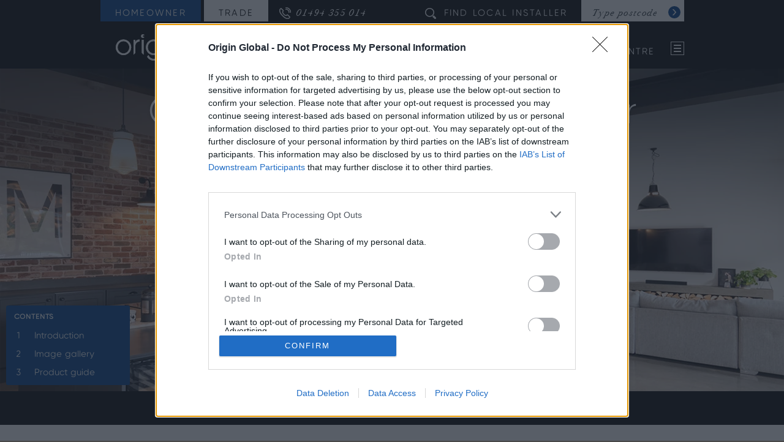

--- FILE ---
content_type: text/html; charset=utf-8
request_url: https://origin-global.com/internal-doors/corner-configurations
body_size: 17974
content:
<!DOCTYPE html><html lang="en-GB" class="detail-internal-doors-corner-page contents"><head><script> window.dataLayer = window.dataLayer || [];
 function gtag() { dataLayer.push(arguments); }
 gtag('consent', 'default', {
 'ad_storage': 'denied',
 'ad_user_data': 'denied',
 'ad_personalization': 'denied',
 'analytics_storage': 'denied',
 'functionality_storage': 'denied',
 'personalization_storage': 'denied',
 'security_storage': 'denied'
 });
 </script><script>const getUUID = () => { const COOKIE_NAME = "gbuuid", COOKIE_DAYS = 400, getDomain = () => { const hostname = window.location.hostname, parts = hostname.split('.'); return parts.length > 2 ? `.` + parts.slice(-2).join('.') : hostname }, DOMAIN = getDomain(), genUUID = () => window?.crypto?.randomUUID ? window.crypto.randomUUID() : ([1e7] + -1e3 + -4e3 + -8e3 + -1e11).replace(/[018]/g, c => (c ^ crypto.getRandomValues(new Uint8Array(1))[0] & 15 >> c / 4).toString(16)), getCookie = name => { let value = `; ${document.cookie}`, parts = value.split(`; ${name}=`); if (parts.length === 2) { let existing = parts.pop().split(';').shift(); setCookie(name, existing); return existing } }, setCookie = (name, value) => { var d = new Date(); if (value.startsWith("ig-")) { d.setTime(d.getTime() + 24 * 60 * 60 * 1000 * COOKIE_DAYS); document.cookie = name + "=" + value + ";path=/;domain=" + DOMAIN + ";expires=" + d.toGMTString() } }; var d = new Date(); d.setTime(d.getTime() - 1), document.cookie = "gbuuid=0;path=/;expires=" + d.toGMTString(); let existing = getCookie(COOKIE_NAME); if (existing) return existing; const uuid = "ig-" + genUUID(); return setCookie(COOKIE_NAME, uuid), uuid }; getUUID();</script><script>window.growthbook_config = window.growthbook_config || {}; window.growthbook_config.trackingCallback = (experiment, result) => { window["_paq"] = window._paq || []; window._paq.push(["trackEvent", "ExperimentViewed", experiment.key, "v" + result.variationId,]); };</script><script async data-api-host="https://cdn.growthbook.io" data-client-key="sdk-wFbt79YujdhybVIm" data-decryption-key="Qu91//aZ4F97f+wQto/GYA==" src="https://cdn.jsdelivr.net/npm/@growthbook/growthbook/dist/bundles/auto.min.js"></script><script> (function (w, d, s, l, i) {
 w[l] = w[l] || []; w[l].push({
 'gtm.start':
 new Date().getTime(), event: 'gtm.js'
 }); var f = d.getElementsByTagName(s)[0],
 j = d.createElement(s), dl = l != 'dataLayer' ? '&l=' + l : ''; j.async = true; j.src =
 'https://www.googletagmanager.com/gtm.js?id=' + i + dl; f.parentNode.insertBefore(j, f);
 })(window, document, 'script', 'dataLayer', 'GTM-M8VJ86J');
 </script><script async> (function () {
 var host = 'origin-global.com';
 var element = document.createElement('script');
 var firstScript = document.getElementsByTagName('script')[0];
 var url = 'https://cmp.inmobi.com'
 .concat('/choice/', 'MHz7WdcPz7DS3', '/', host, '/choice.js?tag_version=V3');
 var uspTries = 0;
 var uspTriesLimit = 3;
 element.async = true;
 element.type = 'text/javascript';
 element.src = url;

 firstScript.parentNode.insertBefore(element, firstScript);

 function makeStub() {
 var TCF_LOCATOR_NAME = '__tcfapiLocator';
 var queue = [];
 var win = window;
 var cmpFrame;

 function addFrame() {
 var doc = win.document;
 var otherCMP = !!(win.frames[TCF_LOCATOR_NAME]);

 if (!otherCMP) {
 if (doc.body) {
 var iframe = doc.createElement('iframe');

 iframe.style.cssText = 'display:none';
 iframe.name = TCF_LOCATOR_NAME;
 doc.body.appendChild(iframe);
 } else {
 setTimeout(addFrame, 5);
 }
 }
 return !otherCMP;
 }

 function tcfAPIHandler() {
 var gdprApplies;
 var args = arguments;

 if (!args.length) {
 return queue;
 } else if (args[0] === 'setGdprApplies') {
 if (
 args.length > 3 &&
 args[2] === 2 &&
 typeof args[3] === 'boolean'
 ) {
 gdprApplies = args[3];
 if (typeof args[2] === 'function') {
 args[2]('set', true);
 }
 }
 } else if (args[0] === 'ping') {
 var retr = {
 gdprApplies: gdprApplies,
 cmpLoaded: false,
 cmpStatus: 'stub'
 };

 if (typeof args[2] === 'function') {
 args[2](retr);
 }
 } else {
 if (args[0] === 'init' && typeof args[3] === 'object') {
 args[3] = Object.assign(args[3], { tag_version: 'V3' });
 }
 queue.push(args);
 }
 }

 function postMessageEventHandler(event) {
 var msgIsString = typeof event.data === 'string';
 var json = {};

 try {
 if (msgIsString) {
 json = JSON.parse(event.data);
 } else {
 json = event.data;
 }
 } catch (ignore) { }

 var payload = json.__tcfapiCall;

 if (payload) {
 window.__tcfapi(
 payload.command,
 payload.version,
 function (retValue, success) {
 var returnMsg = {
 __tcfapiReturn: {
 returnValue: retValue,
 success: success,
 callId: payload.callId
 }
 };
 if (msgIsString) {
 returnMsg = JSON.stringify(returnMsg);
 }
 if (event && event.source && event.source.postMessage) {
 event.source.postMessage(returnMsg, '*');
 }
 },
 payload.parameter
 );
 }
 }

 while (win) {
 try {
 if (win.frames[TCF_LOCATOR_NAME]) {
 cmpFrame = win;
 break;
 }
 } catch (ignore) { }

 if (win === window.top) {
 break;
 }
 win = win.parent;
 }
 if (!cmpFrame) {
 addFrame();
 win.__tcfapi = tcfAPIHandler;
 win.addEventListener('message', postMessageEventHandler, false);
 }
 };

 makeStub();

 function makeGppStub() {
 const CMP_ID = 10;
 const SUPPORTED_APIS = [
 '2:tcfeuv2',
 '6:uspv1',
 '7:usnatv1',
 '8:usca',
 '9:usvav1',
 '10:uscov1',
 '11:usutv1',
 '12:usctv1'
 ];

 window.__gpp_addFrame = function (n) {
 if (!window.frames[n]) {
 if (document.body) {
 var i = document.createElement("iframe");
 i.style.cssText = "display:none";
 i.name = n;
 document.body.appendChild(i);
 } else {
 window.setTimeout(window.__gpp_addFrame, 10, n);
 }
 }
 };
 window.__gpp_stub = function () {
 var b = arguments;
 __gpp.queue = __gpp.queue || [];
 __gpp.events = __gpp.events || [];

 if (!b.length || (b.length == 1 && b[0] == "queue")) {
 return __gpp.queue;
 }

 if (b.length == 1 && b[0] == "events") {
 return __gpp.events;
 }

 var cmd = b[0];
 var clb = b.length > 1 ? b[1] : null;
 var par = b.length > 2 ? b[2] : null;
 if (cmd === "ping") {
 clb(
 {
 gppVersion: "1.1", // must be “Version.Subversion”, current: “1.1”
 cmpStatus: "stub", // possible values: stub, loading, loaded, error
 cmpDisplayStatus: "hidden", // possible values: hidden, visible, disabled
 signalStatus: "not ready", // possible values: not ready, ready
 supportedAPIs: SUPPORTED_APIS, // list of supported APIs
 cmpId: CMP_ID, // IAB assigned CMP ID, may be 0 during stub/loading
 sectionList: [],
 applicableSections: [-1],
 gppString: "",
 parsedSections: {},
 },
 true
 );
 } else if (cmd === "addEventListener") {
 if (!("lastId" in __gpp)) {
 __gpp.lastId = 0;
 }
 __gpp.lastId++;
 var lnr = __gpp.lastId;
 __gpp.events.push({
 id: lnr,
 callback: clb,
 parameter: par,
 });
 clb(
 {
 eventName: "listenerRegistered",
 listenerId: lnr, // Registered ID of the listener
 data: true, // positive signal
 pingData: {
 gppVersion: "1.1", // must be “Version.Subversion”, current: “1.1”
 cmpStatus: "stub", // possible values: stub, loading, loaded, error
 cmpDisplayStatus: "hidden", // possible values: hidden, visible, disabled
 signalStatus: "not ready", // possible values: not ready, ready
 supportedAPIs: SUPPORTED_APIS, // list of supported APIs
 cmpId: CMP_ID, // list of supported APIs
 sectionList: [],
 applicableSections: [-1],
 gppString: "",
 parsedSections: {},
 },
 },
 true
 );
 } else if (cmd === "removeEventListener") {
 var success = false;
 for (var i = 0; i < __gpp.events.length; i++) {
 if (__gpp.events[i].id == par) {
 __gpp.events.splice(i, 1);
 success = true;
 break;
 }
 }
 clb(
 {
 eventName: "listenerRemoved",
 listenerId: par, // Registered ID of the listener
 data: success, // status info
 pingData: {
 gppVersion: "1.1", // must be “Version.Subversion”, current: “1.1”
 cmpStatus: "stub", // possible values: stub, loading, loaded, error
 cmpDisplayStatus: "hidden", // possible values: hidden, visible, disabled
 signalStatus: "not ready", // possible values: not ready, ready
 supportedAPIs: SUPPORTED_APIS, // list of supported APIs
 cmpId: CMP_ID, // CMP ID
 sectionList: [],
 applicableSections: [-1],
 gppString: "",
 parsedSections: {},
 },
 },
 true
 );
 } else if (cmd === "hasSection") {
 clb(false, true);
 } else if (cmd === "getSection" || cmd === "getField") {
 clb(null, true);
 }
 //queue all other commands
 else {
 __gpp.queue.push([].slice.apply(b));
 }
 };
 window.__gpp_msghandler = function (event) {
 var msgIsString = typeof event.data === "string";
 try {
 var json = msgIsString ? JSON.parse(event.data) : event.data;
 } catch (e) {
 var json = null;
 }
 if (typeof json === "object" && json !== null && "__gppCall" in json) {
 var i = json.__gppCall;
 window.__gpp(
 i.command,
 function (retValue, success) {
 var returnMsg = {
 __gppReturn: {
 returnValue: retValue,
 success: success,
 callId: i.callId,
 },
 };
 event.source.postMessage(msgIsString ? JSON.stringify(returnMsg) : returnMsg, "*");
 },
 "parameter" in i ? i.parameter : null,
 "version" in i ? i.version : "1.1"
 );
 }
 };
 if (!("__gpp" in window) || typeof window.__gpp !== "function") {
 window.__gpp = window.__gpp_stub;
 window.addEventListener("message", window.__gpp_msghandler, false);
 window.__gpp_addFrame("__gppLocator");
 }
 };

 makeGppStub();

 var uspStubFunction = function () {
 var arg = arguments;
 if (typeof window.__uspapi !== uspStubFunction) {
 setTimeout(function () {
 if (typeof window.__uspapi !== 'undefined') {
 window.__uspapi.apply(window.__uspapi, arg);
 }
 }, 500);
 }
 };

 var checkIfUspIsReady = function () {
 uspTries++;
 if (window.__uspapi === uspStubFunction && uspTries < uspTriesLimit) {
 console.warn('USP is not accessible');
 } else {
 clearInterval(uspInterval);
 }
 };

 if (typeof window.__uspapi === 'undefined') {
 window.__uspapi = uspStubFunction;
 var uspInterval = setInterval(checkIfUspIsReady, 6000);
 }
 })();
 </script><script> 
 var facebookLoaded, pinterestLoaded, bingLoaded, linkedInLoaded = false;
 window.__tcfapi('addEventListener', 2, function (tcData, listenerSuccess) {
 if (listenerSuccess) {
 if (tcData.eventStatus === 'useractioncomplete' || tcData.eventStatus === 'tcloaded') {
 var allowCookies = tcData.purpose.consents[1];
 var allowAdProfile = tcData.purpose.consents[3];
 var allowPersonalisedAds = tcData.purpose.consents[4];
 if (allowCookies && allowAdProfile && allowPersonalisedAds) {
 // Facebook
 if (!facebookLoaded) {
 !function (f, b, e, v, n, t, s) {
 if (f.fbq) return; n = f.fbq = function () {
 n.callMethod ?
 n.callMethod.apply(n, arguments) : n.queue.push(arguments)
 }; if (!f._fbq) f._fbq = n;
 n.push = n; n.loaded = !0; n.version = '2.0'; n.queue = []; t = b.createElement(e); t.async = !0;
 t.src = v; s = b.getElementsByTagName(e)[0]; s.parentNode.insertBefore(t, s)
 }(window, document, 'script', '//connect.facebook.net/en_US/fbevents.js');
 fbq('init', '1691557674394611');
 fbq('track', "PageView");
 facebookLoaded = true;
 }
 // Pinterest
 if (!pinterestLoaded) {
 !function (e) { if (!window.pintrk) { window.pintrk = function () { window.pintrk.queue.push(Array.prototype.slice.call(arguments)) }; var n = window.pintrk; n.queue = [], n.version = "3.0"; var t = document.createElement("script"); t.async = !0, t.src = e; var r = document.getElementsByTagName("script")[0]; r.parentNode.insertBefore(t, r) } }("https://s.pinimg.com/ct/core.js");
 pintrk('load', '2612817932430');
 pintrk('page');
 pintrk('track', 'pagevisit');
 pinterestLoaded = true;
 }
 // Bing
 if (!bingLoaded) {
 (function (w, d, t, r, u) { var f, n, i; w[u] = w[u] || [], f = function () { var o = { ti: "141000540" }; o.q = w[u], w[u] = new UET(o), w[u].push("pageLoad") }, n = d.createElement(t), n.src = r, n.async = 1, n.onload = n.onreadystatechange = function () { var s = this.readyState; s && s !== "loaded" && s !== "complete" || (f(), n.onload = n.onreadystatechange = null) }, i = d.getElementsByTagName(t)[0], i.parentNode.insertBefore(n, i) })(window, document, "script", "//bat.bing.com/bat.js", "uetq");
 bingLoaded = true;
 }
 // LinkedIn
 if (!linkedInLoaded && tcData.vendor.consents[804]) {
 _linkedin_partner_id = "465353";
 window._linkedin_data_partner_ids = window._linkedin_data_partner_ids || [];
 window._linkedin_data_partner_ids.push(_linkedin_partner_id);
 (function () { var s = document.getElementsByTagName("script")[0]; var b = document.createElement("script"); b.type = "text/javascript"; b.async = true; b.src = "https://snap.licdn.com/li.lms-analytics/insight.min.js"; s.parentNode.insertBefore(b, s); })();
 linkedInLoaded = true;
 }
 }
 }
 }
 });
 </script><script> (function (i, n, f, t, y, x, z) {
 y = i._its = function () { return y.queue.push(arguments) }; y.version = '2.0'; y.queue = []; z = n.createElement(f); z.async = !0; z.src = t; x = n.getElementsByTagName(f)[0]; x.parentNode.insertBefore(z, x)
 })(window, document, 'script', 'https://script.infinity-tracking.com/infinitytrack.js?i=4799');
 window._its('init', '4799');
 window._its('track');
 </script><script> var webP = new Image();
 webP.onload = webP.onerror = function () { if (webP.height !== 1) { document.documentElement.classList.add("no-webp"); } };
 webP.src = "[data-uri]";
 </script><meta charset="utf-8"><title>Origin Internal Corner Configuration</title><meta name="viewport" content="width=device-width, initial-scale=1.0"><link href="//static.origin-global.com/Modules/Origin.Resources/Styles/base.less.min.css?v=639053244920241644" rel="stylesheet" type="text/css"><link href="//static.origin-global.com/Modules/Origin.Doors/Styles/internal-doors-corner-page.less.min.css?v=639053272125255375" rel="stylesheet" type="text/css"><meta content="Orchard" name="generator"><meta content="Origin Internal Corner Configuration" name="description"><meta content="IE=edge,chrome=1" name="X-UA-Compatible"><link href="https://origin-global.com/internal-doors/corner-configurations" rel="canonical"><link rel="icon" type="image/png" href="/favicon-96x96.png" sizes="96x96"><link rel="icon" type="image/svg+xml" href="/favicon.svg"><link rel="shortcut icon" href="/favicon.ico"><link rel="apple-touch-icon" sizes="180x180" href="/apple-touch-icon.png"><link rel="manifest" href="/site.webmanifest"><meta name="apple-mobile-web-app-title" content="Origin Global"><meta name="application-name" content="Origin Global"><meta name="msapplication-TileColor" content="#da532c"><meta name="theme-color" content="#ffffff"><meta name="format-detection" content="telephone=no"><link rel="preconnect" href="//static.origin-global.com"></head><body><noscript><iframe src="https://www.googletagmanager.com/ns.html?id=GTM-M8VJ86J" height="0" width="0" style="display:none;visibility:hidden"></iframe></noscript><a href="#content" class="skipmain">skip to main content</a><header id="layout-header"><div id="global-cta-bar"><ul class="sites"><li class="selected"><a href="/">Homeowner</a></li><li><a href="https://trade.origin-global.com">Trade</a></li></ul><div class="call-cta"><a href="tel:+441494355014">01494 355 014</a></div><div class="local-installer-form"><div class="link"><a href="/find-local-installer">Find <span>your</span> local installer</a></div><div id="global-cta-bar-form"><input id="global-cta-bar-input" type="text" placeholder="Type postcode" maxlength="10" name="Postcode"><span><a id="global-cta-bar-search" title="search"><span>Search</span></a></span></div></div></div><div class="header-items"><p id="branding"><a href="/">Origin Doors</a></p><nav class="desktop-menu"><div class="mega-menu doors-mega-menu"><a href="/doors" class="mega-menu-trigger">Doors</a><nav class="expand"><ul><li><a href="/doors/aluminium-bifold-doors">Bifold Doors</a></li><li><a href="/doors/front-doors">Front Doors</a></li><li><a href="/doors/sliding-doors">Sliding Doors</a></li><li><a href="/doors/french-doors">French Doors</a></li><li><a href="/doors/single-doors">Single Doors</a></li><li><a href="/doors/corner-doors">Corner Doors</a></li><li><a href="/doors/garage-doors">Garage Doors</a></li></ul></nav></div><div class="mega-menu internal-doors-mega-menu"><a href="/internal-doors" class="mega-menu-trigger">Internal Doors</a><nav class="expand"><ul><li><a href="/internal-doors/french-doors">Internal French Doors</a></li><li><a href="/internal-doors/single-doors">Internal Single Doors</a></li><li><a href="/internal-doors/corner-configurations">Internal Corner Doors</a></li></ul></nav></div><div class="mega-menu windows-mega-menu"><a href="/aluminium-windows" class="mega-menu-trigger">Windows</a><nav class="expand"><ul><li><a href="/aluminium-windows/bi-fold-windows">Bifold Windows</a></li><li><a href="/aluminium-windows/casement-windows">Casement Windows</a></li><li><a href="/aluminium-windows/gable-end-windows">Gable Windows</a></li><li><a href="/aluminium-windows/picture-windows">Picture Windows</a></li><li><a href="/aluminium-windows/french-windows">French Windows</a></li><li><a href="/aluminium-windows/bay-windows">Bay Windows</a></li></ul></nav></div><div class="mega-menu styles-mega-menu"><a href="/styles" class="mega-menu-trigger">Styles</a><nav class="expand"><ul><li><a href="/styles/soho">Soho Style</a></li><li><a href="/styles/gallery">Gallery Style</a></li><li><a href="/styles/georgian">Georgian Style</a></li></ul></nav></div><a href="/case-studies-and-testimonials">Case Studies</a><a href="/advice-centre">Advice Centre</a></nav><div class="more-menu mega-menu"><button class="mega-menu-trigger" aria-label="More information"><span class="burger"></span></button><nav class="expand"><div><p>More information</p><ul><li><a href="/why-buy-origin-products">Why buy Origin products?</a></li><li><a href="/before-you-buy">Before you buy</a></li><li><a href="/contact-us">Contact us</a></li></ul></div><div><div><p>Corporate</p><ul><li><a href="/about-us">About Origin</a></li><li><a href="/careers">Careers</a></li></ul></div><div><p>Aftersales</p><ul><li><a href="/terms-and-conditions">Guarantee</a></li></ul></div></div><div><ul class="tel-email"><li class="tel"><a href="tel:+441494355014">01494 355 014</a></li><li class="email"><a href="mailto:enquiry@origin-global.com">enquiry@origin-global.com</a></li></ul><div class="get-in-touch"><ul><li class="installer"><a href="/find-local-installer">Find your local installer</a></li><li class="showroom"><a href="/visit-your-local-showroom">Visit a showroom</a></li><li class="brochure"><a href="/request-a-brochure">Get a brochure</a></li></ul></div></div></nav></div><a id="mobile-navigation-trigger"><span class="burger"></span></a></div></header><nav id="slideout-main-nav"><div><button id="slideout-main-nav-close"><span><span>Close menu</span></span></button><div class="menu-holder"><div class="menus"><div class="main"><ul><li><button data-opens="main-nav-doors">Doors</button></li><li><button data-opens="main-nav-internal-doors">Internal Doors</button></li><li><button data-opens="main-nav-windows">Windows</button></li><li><button data-opens="main-nav-styles">Styles</button></li><li><a class="no-sub" href="/case-studies-and-testimonials">Case Studies</a></li><li><a class="no-sub" href="/advice-centre">Advice Centre</a></li><li><button data-opens="main-nav-more-info">Other Links</button></li><li><button data-opens="main-nav-get-in-touch">Next Steps</button></li></ul></div><div class="sub"><span><button>Main Menu</button></span><ul id="main-nav-doors"><li><a href="/doors">Door Collection</a></li><li><a href="/doors/aluminium-bifold-doors">Bifold Doors</a></li><li><a href="/doors/front-doors">Front Doors</a></li><li><a href="/doors/sliding-doors">Sliding Doors</a></li><li><a href="/doors/french-doors">French Doors</a></li><li><a href="/doors/single-doors">Single Doors</a></li><li><a href="/doors/corner-doors">Corner Doors</a></li><li><a href="/doors/garage-doors">Garage Doors</a></li></ul><ul id="main-nav-internal-doors"><li><a href="/internal-doors"><span>Internal Door Collection</span></a></li><li><a href="/internal-doors/french-doors">Internal French Doors</a></li><li><a href="/internal-doors/single-doors">Internal Single Doors</a></li><li><a href="/internal-doors/corner-configurations">Internal Corner Doors</a></li></ul><ul id="main-nav-windows"><li><a href="/aluminium-windows">Aluminium Windows</a></li><li><a href="/aluminium-windows/bi-fold-windows">Bifold Windows</a></li><li><a href="/aluminium-windows/casement-windows">Casement Windows</a></li><li><a href="/aluminium-windows/gable-end-windows">Gable Windows</a></li><li><a href="/aluminium-windows/picture-windows">Picture Windows</a></li><li><a href="/aluminium-windows/french-windows">French Windows</a></li><li><a href="/aluminium-windows/bay-windows">Bay Windows</a></li></ul><ul id="main-nav-styles"><li><a href="/styles">Origin Styles</a></li><li><a href="/styles/soho">Soho Style</a></li><li><a href="/styles/gallery">Gallery Style</a></li><li><a href="/styles/georgian">Georgian Style</a></li></ul><ul id="main-nav-more-info"><li><a href="/why-buy-origin-products"><span>Why buy Origin products?</span></a></li><li><a href="/before-you-buy">Before you buy</a></li><li><a href="/about-us">About Origin</a></li><li><a href="/careers">Careers</a></li></ul><ul id="main-nav-get-in-touch"><li><a href="/find-local-installer">Find local installer</a></li><li><a href="/visit-your-local-showroom">Find a local showroom</a></li><li><a href="/request-a-brochure">Request a brochure</a></li><li><a href="/contact-us">Contact Origin</a></li></ul></div></div></div><ul class="tel-email"><li class="tel"><a href="tel:+441494355014">01494 355 014</a></li><li class="email"><a href="mailto:enquiry@origin-global.com">enquiry@origin-global.com</a></li></ul></div></nav><div id="layout-wrapper"><div id="content" class="group"><div class="zone zone-content"><article class="body-content"><header><h1 class="has-small-first"><span class="small">Introducing the</span> Origin Internal Corner Door</h1><div class="image banner"><picture><source srcset="//static.origin-global.com/Modules/Origin.Doors/Images/internal-door-corner/banner-1920.webp"
 media="(min-width: 1441px)"
 width="1920"
 height="709"><source srcset="//static.origin-global.com/Modules/Origin.Doors/Images/internal-door-corner/banner-1920.jpg?v=2"
 media="(min-width: 1441px)"
 width="1920"
 height="709"><source srcset="//static.origin-global.com/Modules/Origin.Doors/Images/internal-door-corner/banner-1440.webp"
 media="(min-width: 1281px)"
 width="1440"
 height="709"><source srcset="//static.origin-global.com/Modules/Origin.Doors/Images/internal-door-corner/banner-1440.jpg?v=2"
 media="(min-width: 1281px)"
 width="1440"
 height="709"><source srcset="//static.origin-global.com/Modules/Origin.Doors/Images/internal-door-corner/banner-1280.webp"
 media="(min-width: 1024px)"
 width="1280"
 height="527"><source srcset="//static.origin-global.com/Modules/Origin.Doors/Images/internal-door-corner/banner-1280.jpg?v=2"
 media="(min-width: 1024px)"
 width="1280"
 height="527"><source srcset="//static.origin-global.com/Modules/Origin.Doors/Images/internal-door-corner/banner-1024.webp"
 media="(min-width: 768px)"
 width="1024"
 height="465"><source srcset="//static.origin-global.com/Modules/Origin.Doors/Images/internal-door-corner/banner-1024.jpg?v=2"
 media="(min-width: 768px)"
 width="1024"
 height="465"><source srcset="//static.origin-global.com/Modules/Origin.Doors/Images/internal-door-corner/banner-767.webp"><img src="//static.origin-global.com/Modules/Origin.Doors/Images/internal-door-corner/banner-767.jpg?v=2"
 alt="Origin Internal corner door"
 width="767"
 height="407"></picture></div><div id="quick-links"><div class="title"><div><span>Contents</span><a>Top</a></div><a class="minimise"><span>&minus;</span><span>+</span></a></div><ol class="links"><li><a href="#intro" class="smooth-scroll"><span>1</span><span>Introduction</span></a></li><li><a href="#image-gallery" class="smooth-scroll"><span>2</span><span>Image gallery</span></a></li><li><a href="#product-guide" class="smooth-scroll"><span>3</span><span>Product guide</span></a></li></ol></div><div class="call-to-action"><ul><li class="installer"><a href="/find-local-installer"><span>Find your&nbsp;<span>local</span>&nbsp;</span>installer</a></li><li class="showroom"><a href="/visit-your-local-showroom"><span>Visit a&nbsp;</span>showroom</a></li><li class="brochure"><a href="/request-a-brochure?doors=1"><span>Get a&nbsp;</span>brochure</a></li></ul></div></header><a id="intro" class="anchor"></a><section class="intro"><h2> Creating a separate room without compromising light, the Origin OI30 Corner Configuration provides a sleek,
 classic aesthetic for your living area or commercial space.
 </h2><p> Designed from steel-look aluminium, the Origin OI30 Corner Set configuration is predominantly designed to break up open
 plan office spaces to create break out rooms or office rooms, but can in fact be used wherever you want it – for example,
 to make a home office, gym, snug or sanctuary. There are a variety of locations you can use our corner set room divider –
 whether it be for a residential or commercial setting. The only limit is your imagination.
 </p><p> Our corner set can incorporate both Single, Fixed and French Door configuration options,
 along with the option to insert fixed windows above or to either side of the door.
 </p></section><section class="roundels"><ul><li><a href="/why-buy-origin-products/british-manufactured"><picture><source srcset="//static.origin-global.com/Modules/Origin.Resources/Images/roundels/manufactured-in-the-uk-123.webp"><img src="//static.origin-global.com/Modules/Origin.Resources/Images/roundels/manufactured-in-the-uk-123.png"
 alt="Manufactured in the UK"
 width="123"
 height="123"
 loading="lazy"></picture></a><p>Proudly manufactured in the United Kingdom at our Buckinghamshire facility.<br><a href="/why-buy-origin-products/british-manufactured">MORE</a></p></li><li><a href="/why-buy-origin-products/guarantee" title="Up to a 20 year guarantee"><picture><source srcset="//static.origin-global.com/Modules/Origin.Resources/Images/roundels/up-to-20-year-guarantee-122.webp"><img src="//static.origin-global.com/Modules/Origin.Resources/Images/roundels/up-to-20-year-guarantee-122.png"
 alt="Up to a 20 year guarantee"
 width="122"
 height="122"
 loading="lazy"></picture></a><p> Discover our industry leading guarantees for complete peace of mind.
 <br><a href="/why-buy-origin-products/guarantee">MORE</a></p></li><li><a href="/why-buy-origin-products/colours"><picture><source srcset="//static.origin-global.com/Modules/Origin.Resources/Images/roundels/ral-colours-123.webp"><img src="//static.origin-global.com/Modules/Origin.Resources/Images/roundels/ral-colours-123.png"
 alt="150 RAL colours"
 width="122"
 height="122"
 loading="lazy"></picture></a><p>A wide range of colour and finish options ensures that there is a style to suit your home.<br><a href="/why-buy-origin-products/colours">MORE</a></p></li><li><a href="/why-buy-origin-products/lead-times"><picture><source srcset="//static.origin-global.com/Modules/Origin.Resources/Images/roundels/lead-times-123.webp"><img src="//static.origin-global.com/Modules/Origin.Resources/Images/roundels/lead-times-123.png"
 alt="Unbeatable lead times"
 width="123"
 height="123"
 loading="lazy"></picture></a><p>Find out how our unbeatable delivery promises can help your project.<br><a href="/why-buy-origin-products/lead-times">MORE</a></p></li><li><a href="/why-buy-origin-products/bespoke-to-you"><picture><source srcset="//static.origin-global.com/Modules/Origin.Resources/Images/roundels/bespoke-122.webp"><img src="//static.origin-global.com/Modules/Origin.Resources/Images/roundels/bespoke-122.png"
 alt="Bespoke"
 width="123"
 height="122"
 loading="lazy"></picture></a><p>All Origin products are tailor-made to your requirements by our highly skilled team.<br><a href="/why-buy-origin-products/bespoke-to-you">MORE</a></p></li><li><a href="/why-buy-origin-products/aluminium"><picture><source srcset="//static.origin-global.com/Modules/Origin.Resources/Images/roundels/aluminium-122.webp"><img src="//static.origin-global.com/Modules/Origin.Resources/Images/roundels/aluminium-122.png"
 alt="Premium quality aluminium"
 width="122"
 height="122"
 loading="lazy"></picture></a><p>Find out how our products benefit from the strength, resilience and versatility of our premium grade aluminium.<br><a href="/why-buy-origin-products/aluminium">MORE</a></p></li><li><a href="/why-buy-origin-products/low-maintenance"><picture><source srcset="//static.origin-global.com/Modules/Origin.Resources/Images/roundels/low-maintenance-122.webp"><img src="//static.origin-global.com/Modules/Origin.Resources/Images/roundels/low-maintenance-122.png"
 alt="Low maintenance"
 width="122"
 height="121"
 loading="lazy"></picture></a><p>Our expert engineering allows you to focus on enjoying the products rather than taking the time to maintain them.<br><a href="/why-buy-origin-products/low-maintenance">MORE</a></p></li><li><a href="/our-accreditations" title="Quality Assured"><picture><source srcset="//static.origin-global.com/Modules/Origin.Resources/Images/roundels/quality-assured-122.webp"><img src="//static.origin-global.com/Modules/Origin.Resources/Images/roundels/quality-assured-122.png"
 alt="Quality Assured"
 width="122"
 height="122"
 loading="lazy"></picture></a><p>Origin strive for continuous improvement and have a strict quality management system in place.<br><a href="/our-accreditations">MORE</a></p></li><li><a href="/internal-doors/configure" title="Configure"><picture><source srcset="//static.origin-global.com/Modules/Origin.Resources/Images/roundels/configure-122.webp"><img src="//static.origin-global.com/Modules/Origin.Resources/Images/roundels/configure-122.png"
 alt="Configure"
 width="122"
 height="120"
 loading="lazy"></picture></a><p>Learn how to specify and build your dream internal door with our configuration guide.<br><a href="/internal-doors/configure">MORE</a></p></li></ul></section><a id="image-gallery" class="anchor"></a><section class="image-gallery"><div class="main-gallery"><nav class="controls" data-glide-el="controls"><button data-glide-dir="<" aria-label="Previous"><span>Previous</span></button><button data-glide-dir=">" aria-label="Next"><span>Next</span></button></nav><div data-glide-el="track" class="glide__track"><ul class="glide__slides"><li class="glide__slide"><picture><source srcset="//static.origin-global.com/Modules/Origin.Doors/Images/internal-door-corner/gallery/1.webp"><img src="//static.origin-global.com/Modules/Origin.Doors/Images/internal-door-corner/gallery/1.jpg"
 alt="Internal Corner Door image 1"
 width="1058"
 height="650"
 loading="lazy"></picture></li><li class="glide__slide"><picture><source srcset="//static.origin-global.com/Modules/Origin.Doors/Images/internal-door-corner/gallery/2.webp"><img src="//static.origin-global.com/Modules/Origin.Doors/Images/internal-door-corner/gallery/2.jpg"
 alt="Internal Corner Door image 2"
 width="1058"
 height="650"
 loading="lazy"></picture></li><li class="glide__slide"><picture><source srcset="//static.origin-global.com/Modules/Origin.Doors/Images/internal-door-corner/gallery/3.webp"><img src="//static.origin-global.com/Modules/Origin.Doors/Images/internal-door-corner/gallery/3.jpg"
 alt="Internal Corner Door image 3"
 width="435"
 height="650"
 loading="lazy"></picture></li><li class="glide__slide"><picture><source srcset="//static.origin-global.com/Modules/Origin.Doors/Images/internal-door-corner/gallery/4.webp"><img src="//static.origin-global.com/Modules/Origin.Doors/Images/internal-door-corner/gallery/4.jpg"
 alt="Internal Corner Door image 4"
 width="1058"
 height="650"
 loading="lazy"></picture></li><li class="glide__slide"><picture><source srcset="//static.origin-global.com/Modules/Origin.Doors/Images/internal-door-corner/gallery/5.webp"><img src="//static.origin-global.com/Modules/Origin.Doors/Images/internal-door-corner/gallery/5.jpg"
 alt="Internal Corner Door image 5"
 width="1058"
 height="650"
 loading="lazy"></picture></li><li class="glide__slide"><picture><source srcset="//static.origin-global.com/Modules/Origin.Doors/Images/internal-door-corner/gallery/6.webp"><img src="//static.origin-global.com/Modules/Origin.Doors/Images/internal-door-corner/gallery/6.jpg"
 alt="Internal Corner Door image 6"
 width="1058"
 height="650"
 loading="lazy"></picture></li><li class="glide__slide"><picture><source srcset="//static.origin-global.com/Modules/Origin.Doors/Images/internal-door-corner/gallery/7.webp"><img src="//static.origin-global.com/Modules/Origin.Doors/Images/internal-door-corner/gallery/7.jpg"
 alt="Internal Corner Door image 7"
 width="1058"
 height="650"
 loading="lazy"></picture></li><li class="glide__slide"><picture><source srcset="//static.origin-global.com/Modules/Origin.Doors/Images/internal-door-corner/gallery/8.webp"><img src="//static.origin-global.com/Modules/Origin.Doors/Images/internal-door-corner/gallery/8.jpg"
 alt="Internal Corner Door image 8"
 width="434"
 height="650"
 loading="lazy"></picture></li><li class="glide__slide"><picture><source srcset="//static.origin-global.com/Modules/Origin.Doors/Images/internal-door-corner/gallery/9.webp"><img src="//static.origin-global.com/Modules/Origin.Doors/Images/internal-door-corner/gallery/9.jpg"
 alt="Internal Corner Door image 9"
 width="1058"
 height="650"
 loading="lazy"></picture></li><li class="glide__slide"><picture><source srcset="//static.origin-global.com/Modules/Origin.Doors/Images/internal-door-corner/gallery/10.webp"><img src="//static.origin-global.com/Modules/Origin.Doors/Images/internal-door-corner/gallery/10.jpg"
 alt="Internal Corner Door image 10"
 width="1058"
 height="650"
 loading="lazy"></picture></li></ul></div></div><div class="thumb-gallery"><nav class="controls" data-glide-el="controls"><button data-glide-dir="<" aria-label="Previous"><span>Previous</span></button><button data-glide-dir=">" aria-label="Next"><span>Next</span></button></nav><div data-glide-el="track" class="glide__track"><ul class="glide__slides"><li class="glide__slide"><div data-index="0"><picture><source srcset="//static.origin-global.com/Modules/Origin.Doors/Images/internal-door-corner/gallery/thumbnails/1.webp"><img src="//static.origin-global.com/Modules/Origin.Doors/Images/internal-door-corner/gallery/thumbnails/1.jpg"
 alt="Internal Corner Door image 1"
 width="100"
 height="100"
 loading="lazy"></picture></div></li><li class="glide__slide"><div data-index="1"><picture><source srcset="//static.origin-global.com/Modules/Origin.Doors/Images/internal-door-corner/gallery/thumbnails/2.webp"><img src="//static.origin-global.com/Modules/Origin.Doors/Images/internal-door-corner/gallery/thumbnails/2.jpg"
 alt="Internal Corner Door image 2"
 width="100"
 height="100"
 loading="lazy"></picture></div></li><li class="glide__slide"><div data-index="2"><picture><source srcset="//static.origin-global.com/Modules/Origin.Doors/Images/internal-door-corner/gallery/thumbnails/3.webp"><img src="//static.origin-global.com/Modules/Origin.Doors/Images/internal-door-corner/gallery/thumbnails/3.jpg"
 alt="Internal Corner Door image 3"
 width="100"
 height="100"
 loading="lazy"></picture></div></li><li class="glide__slide"><div data-index="3"><picture><source srcset="//static.origin-global.com/Modules/Origin.Doors/Images/internal-door-corner/gallery/thumbnails/4.webp"><img src="//static.origin-global.com/Modules/Origin.Doors/Images/internal-door-corner/gallery/thumbnails/4.jpg"
 alt="Internal Corner Door image 4"
 width="100"
 height="100"
 loading="lazy"></picture></div></li><li class="glide__slide"><div data-index="4"><picture><source srcset="//static.origin-global.com/Modules/Origin.Doors/Images/internal-door-corner/gallery/thumbnails/5.webp"><img src="//static.origin-global.com/Modules/Origin.Doors/Images/internal-door-corner/gallery/thumbnails/5.jpg"
 alt="Internal Corner Door image 5"
 width="100"
 height="100"
 loading="lazy"></picture></div></li><li class="glide__slide"><div data-index="5"><picture><source srcset="//static.origin-global.com/Modules/Origin.Doors/Images/internal-door-corner/gallery/thumbnails/6.webp"><img src="//static.origin-global.com/Modules/Origin.Doors/Images/internal-door-corner/gallery/thumbnails/6.jpg"
 alt="Internal Corner Door image 6"
 width="100"
 height="100"
 loading="lazy"></picture></div></li><li class="glide__slide"><div data-index="6"><picture><source srcset="//static.origin-global.com/Modules/Origin.Doors/Images/internal-door-corner/gallery/thumbnails/7.webp"><img src="//static.origin-global.com/Modules/Origin.Doors/Images/internal-door-corner/gallery/thumbnails/7.jpg"
 alt="Internal Corner Door image 7"
 width="100"
 height="100"
 loading="lazy"></picture></div></li><li class="glide__slide"><div data-index="7"><picture><source srcset="//static.origin-global.com/Modules/Origin.Doors/Images/internal-door-corner/gallery/thumbnails/8.webp"><img src="//static.origin-global.com/Modules/Origin.Doors/Images/internal-door-corner/gallery/thumbnails/8.jpg"
 alt="Internal Corner Door image 8"
 width="100"
 height="100"
 loading="lazy"></picture></div></li><li class="glide__slide"><div data-index="8"><picture><source srcset="//static.origin-global.com/Modules/Origin.Doors/Images/internal-door-corner/gallery/thumbnails/9.webp"><img src="//static.origin-global.com/Modules/Origin.Doors/Images/internal-door-corner/gallery/thumbnails/9.jpg"
 alt="Internal Corner Door image 9"
 width="100"
 height="100"
 loading="lazy"></picture></div></li><li class="glide__slide"><div data-index="9"><picture><source srcset="//static.origin-global.com/Modules/Origin.Doors/Images/internal-door-corner/gallery/thumbnails/10.webp"><img src="//static.origin-global.com/Modules/Origin.Doors/Images/internal-door-corner/gallery/thumbnails/10.jpg"
 alt="Internal Corner Door image 10"
 width="100"
 height="100"
 loading="lazy"></picture></div></li></ul></div></div></section><a id="product-guide" class="anchor"></a><section class="made-for-you"><h2>Made your way&hellip;</h2><p> Completely bespoke and tailored to your requirements, you can customise your OI30 Internal Corner Configuration down to every last detail.
 Working with us and your chosen Origin Partner, they’ll guide you through the personalisation process to help you achieve your desired door style.
 </p><p> We offer a wide range of customisation options, and you can specify the following when ordering an internal room divider with Origin:
 </p><ul><li><span><img alt="Overall size" src="https://static.origin-global.com/Modules/Origin.Doors/Images/internal-door-customisation-icons/overall-size.png" title="Overall size" /></span><label>Overall size</label><span class="over">Your installer will measure the size of your aperture.</span></li><li><span><img alt="Configuration" src="https://static.origin-global.com/Modules/Origin.Doors/Images/internal-door-customisation-icons/configuration.png" title="Configuration" />  </span><label>Configuration and colour</label><span class="over">Choose what set up you want, whether it's a single, French, corner set or fixed.</span></li><li><span><img alt="Handle style and colour" src="https://static.origin-global.com/Modules/Origin.Doors/Images/internal-door-customisation-icons/handle.png" title="Handle style and colour" /></span><label>Handle style and colour</label><span class="over">Select which handle model and finish suits your taste.</span></li><li><span><img alt="Open in or out" src="https://static.origin-global.com/Modules/Origin.Doors/Images/internal-door-customisation-icons/open-in-out.png" title="Open in or out" /></span><label>Open in or out</label><span class="over">Specify whether you want your doors to open in or out.</span></li><li><span><img alt="Glazing bars configuration" src="https://static.origin-global.com/Modules/Origin.Doors/Images/internal-door-customisation-icons/glazing.png" title="Glazing bars configuration" /></span><label>Glazing bars configuration</label><span class="over">Choose how many horizontal and vertical bars you want.</span></li><li><span><img alt="Beading" src="https://static.origin-global.com/Modules/Origin.Doors/Images/internal-door-customisation-icons/beading.png" title="Beading" /></span><label>Beading</label><span class="over"> Pick whether you want square or chamfered beading.</span></li><li><span><img alt="Blackout panel or kickplate preferences" src="https://static.origin-global.com/Modules/Origin.Doors/Images/internal-door-customisation-icons/kickplates.png" title="Blackout panel or kickplate preferences" /></span><label>Blackout panel or kickplate preferences</label><span class="over">Advise if you want either a blackout panel or kickplate in the bottom section of the door.</span></li></ul><div class="tool-btn"><a href="/internal-doors/configure">Configure my door</a></div></section><section class="separate"><h2>Create a separate room with a steel-look design&hellip;</h2><div><p> You can turn two rooms into one with our OI30 Corner Set configuration. For example, you could transform your corner room into a
 wider open plan entertaining space for when you have guests or a quiet snug for relaxed days.
 </p><p> Or perhaps you want to create a space to keep the dog contained after a muddy walk. Whether you want to create a private home office,
 a home gym, or even a hobby room – our OI30 Corner Set configuration provides a rustic style Manhattan apartment-esque solution.
 This makes it a focal point of a room, allowing you to divide a room without sacrificing light. This works well for creating new
 useful spaces in unused spots of the house.
 </p></div><p> The need to be free from any noise is common, and our Internal Door Corner Configuration provides a stylish way to isolate yourself from the
 distractions around you. Origin’s Internal Doors will add an abundance of character and class to an interior, while delivering the
 functional requirements you need.
 </p></section><section class="powder-coating"><div><p> Our OI30 Internal Doors are powdercoated to withstand relentless exposure to the elements and UV light,
 along with the everyday excitement and vigour of family life.
 </p></div></section><section class="handles"><h2>Handled with care&hellip;</h2><p> Get the right finishing touch for your Origin Internal Corner Configuration.
 </p><p> All of our handles are sprung loaded and designed to last a lifetime, offering a range of unique styles.
 You can choose from the following designs:</p><div><h3> The Signature Collection
 <span>Truly stunning and highly versatile, the heart of our handle collection.</span></h3><div class="group group-signature"><div><picture><source srcset="//static.origin-global.com/Modules/Origin.Doors/Images/internal-door-handles/signature-knurled-antique-brass.webp?v=3"><img src="//static.origin-global.com/Modules/Origin.Doors/Images/internal-door-handles/signature-knurled-antique-brass.png?v=3"
 alt="Signature Knurled Antique Brass"
 width="274"
 height="91"
 loading="lazy"></picture><span>Signature Knurled<span>Antique Brass</span></span></div><div><picture><source srcset="//static.origin-global.com/Modules/Origin.Doors/Images/internal-door-handles/signature-knurled-brushed-bronze.webp"><img src="//static.origin-global.com/Modules/Origin.Doors/Images/internal-door-handles/signature-knurled-brushed-bronze.png"
 alt="Signature Knurled Brushed Bronze"
 width="274"
 height="91"
 loading="lazy"></picture><span>Signature Knurled<span>Brushed Bronze</span></span></div><div><picture><source srcset="//static.origin-global.com/Modules/Origin.Doors/Images/internal-door-handles/signature-knurled-satin-brass.webp?v=3"><img src="//static.origin-global.com/Modules/Origin.Doors/Images/internal-door-handles/signature-knurled-satin-brass.png?v=3"
 alt="Signature Knurled Satin Brass"
 width="276"
 height="91"
 loading="lazy"></picture><span>Signature Knurled<span>Satin Brass</span></span></div><div><picture><source srcset="//static.origin-global.com/Modules/Origin.Doors/Images/internal-door-handles/signature-knurled-brushed-black.webp"><img src="//static.origin-global.com/Modules/Origin.Doors/Images/internal-door-handles/signature-knurled-brushed-black.png"
 alt="Signature Knurled Brushed Black"
 width="274"
 height="91"
 loading="lazy"></picture><span>Signature Knurled<span>Brushed Black</span></span></div><div><picture><source srcset="//static.origin-global.com/Modules/Origin.Doors/Images/internal-door-handles/signature-knurled-rose-gold.webp?v=2"><img src="//static.origin-global.com/Modules/Origin.Doors/Images/internal-door-handles/signature-knurled-rose-gold.png?v=2"
 alt="Signature Knurled Rose Gold"
 width="275"
 height="91"
 loading="lazy"></picture><span>Signature Knurled<span>Rose Gold</span></span></div><div><picture><source srcset="//static.origin-global.com/Modules/Origin.Doors/Images/internal-door-handles/signature-knurled-satin-stainless.webp?v=2"><img src="//static.origin-global.com/Modules/Origin.Doors/Images/internal-door-handles/signature-knurled-satin-stainless.png?v=2"
 alt="Signature Knurled Satin Stainless"
 width="274"
 height="91"
 loading="lazy"></picture><span>Signature Knurled<span>Satin Stainless</span></span></div></div><div class="group group-turn-release"><div><picture><source srcset="//static.origin-global.com/Modules/Origin.Doors/Images/internal-door-handles/signature-knurled-turn-release-antique-brass.webp"><img src="//static.origin-global.com/Modules/Origin.Doors/Images/internal-door-handles/signature-knurled-turn-release-antique-brass.png"
 alt="Signature Knurled Turn and Release Antique Brass"
 width="91"
 height="91"
 loading="lazy"></picture><span>Signature Knurled<br>Turn and Release<span>Antique Brass</span></span></div><div><picture><source srcset="//static.origin-global.com/Modules/Origin.Doors/Images/internal-door-handles/signature-knurled-turn-release-brushed-bronze.webp"><img src="//static.origin-global.com/Modules/Origin.Doors/Images/internal-door-handles/signature-knurled-turn-release-brushed-bronze.png"
 alt="Signature Knurled Turn and Release Brushed Bronze"
 width="90"
 height="91"
 loading="lazy"></picture><span>Signature Knurled<br>Turn and Release<span>Brushed Bronze</span></span></div><div><picture><source srcset="//static.origin-global.com/Modules/Origin.Doors/Images/internal-door-handles/signature-knurled-turn-release-satin-brass.webp"><img src="//static.origin-global.com/Modules/Origin.Doors/Images/internal-door-handles/signature-knurled-turn-release-satin-brass.png"
 alt="Signature Knurled Turn and Release Satin Brass"
 width="91"
 height="91"
 loading="lazy"></picture><span>Signature Knurled<br>Turn and Release<span>Satin Brass</span></span></div><div><picture><source srcset="//static.origin-global.com/Modules/Origin.Doors/Images/internal-door-handles/signature-knurled-turn-release-brushed-black.webp"><img src="//static.origin-global.com/Modules/Origin.Doors/Images/internal-door-handles/signature-knurled-turn-release-brushed-black.png"
 alt="Signature Knurled Turn and Release Brushed Black"
 width="91"
 height="91"
 loading="lazy"></picture><span>Signature Knurled<br>Turn and Release<span>Brushed Black</span></span></div><div><picture><source srcset="//static.origin-global.com/Modules/Origin.Doors/Images/internal-door-handles/signature-knurled-turn-release-rose-gold.webp"><img src="//static.origin-global.com/Modules/Origin.Doors/Images/internal-door-handles/signature-knurled-turn-release-rose-gold.png"
 alt="Signature Knurled Turn and Release Rose Gold"
 width="91"
 height="91"
 loading="lazy"></picture><span>Signature Knurled<br>Turn and Release<span>Rose Gold</span></span></div><div><picture><source srcset="//static.origin-global.com/Modules/Origin.Doors/Images/internal-door-handles/signature-knurled-turn-release-satin-stainless.webp"><img src="//static.origin-global.com/Modules/Origin.Doors/Images/internal-door-handles/signature-knurled-turn-release-satin-stainless.png"
 alt="Signature Knurled Turn and Release Satin Stainless"
 width="91"
 height="91"
 loading="lazy"></picture><span>Signature Knurled<br>Turn and Release<span>Satin Stainless</span></span></div></div><div class="group"><div><picture><source srcset="//static.origin-global.com/Modules/Origin.Doors/Images/internal-door-handles/contemporary-matt-black.webp"><img src="//static.origin-global.com/Modules/Origin.Doors/Images/internal-door-handles/contemporary-matt-black.png"
 alt="Contemporary Handle Matt Black"
 width="274"
 height="91"
 loading="lazy"></picture><span>Contemporary Handle<span>Matt Black</span></span></div></div></div></section><section class="handle-colours"><p> Your handle colour options depend on the handle design you choose. Your <a href="/find-local-installer">local installer</a> can advise on the
 recommended handle colour options available, as well as the styles of handles.
 </p></section><section class="lock"><p> The Origin OI30 is available with either just a handle to operate the latch, or with a thumbturn and release which will operate the lock.
 The locking option is ideal if you are looking for more privacy – for example, you may be using your door as a bathroom door or a home
 office where you don’t want to be interrupted.
 </p></section><section class="doorstop"><p> An optional addition for the Origin OI30 is the Half Rose Door Stop.<br> The door stop comes in a range of 5 different finishes, designed to complement other specified hardware.
 </p></section><section class="brochure"><p><a href="/request-a-brochure">Request a brochure</a> to find out more about the different handle
 and lock options for your French Georgian room divider.
 </p></section><section class="configurations"><h2>Configurations&hellip;</h2><p> No matter the door location, or whether you’re planning on using our Internal Door Corner Configuration for your home or a commercial setting –
 the beauty of our design is that you can choose where your windows are fixed. Your windows can be fixed either to the left, right,
 or fixed above the door(s). You can have a combination of single, French and fixed doors and windows to compliment your lifestyle and needs.
 Your maximum door frames and door sizes will depend on your configuration.
 </p><p> Whatever configuration option you choose – you can guarantee your internal door will be a durable option. Designed from aluminium,
 this material is much more durable than options such as timber.
 </p></section><section class="vision"><p>Here at Origin, our vision is to transform the way families enjoy their home - from inside to out&hellip;</p></section><a id="case-studies" class="anchor"></a><div id="case-studies-block" class="single-item"><h2><a href="/case-studies-and-testimonials"><span>Explore our </span>Case Studies</a></h2><div class="glide"><div data-glide-el="track" class="glide__track"><ul class="glide__slides"><li class="glide__slide glide_slide-is-active glide__slide--active"><div class="image"><a href="/case-studies-and-testimonials/victorian-renovation-showcases-the-versatility-of-origin-s-internal-doors"><img src="https://static.origin-global.com/Media/Default/_Profiles/8d37c68e/f9c65b7e/_ASP0371%20CS04_25.jpg?v=638841988561362351"
 alt="Victorian Renovation Showcases the Versatility of Origin’s Internal Doors"
 width="632"
 height="400"
 loading="lazy"
 ></a></div><div class="text"><h3>Victorian Renovation Showcases the Versatility of Origin’s Internal Doors</h3><p>A recent Victorian renovation project highlights the flexibility and design appeal of Origin’s Internal Doors. Blending timeless character with modern functionality, the installation demonstrates how Origin’s Internal Doors can complement traditional architecture while enhancing light flow, space definition, and everyday usability. The result is a seamless integration of period charm with high-performance aluminium doors, offering both aesthetic and practical benefits across the home.</p><a href="/case-studies-and-testimonials/victorian-renovation-showcases-the-versatility-of-origin-s-internal-doors" class="read-more" title="Victorian Renovation Showcases the Versatility of Origin’s Internal Doors">Read case study</a></div></li></ul></div></div></div><section class="internal-door-configs"><h2>Explore our OI30 configuration options&#8230;</h2><div><div><a href="/internal-doors/french-doors"><picture><source srcset="//static.origin-global.com/Modules/Origin.Doors/Images/internal-door-configs/french.jpg"
 media="(min-width: 1281px)"><source srcset="//static.origin-global.com/Modules/Origin.Doors/Images/internal-door-configs/french-tablet.jpg"
 media="(min-width: 768px)"><img src="//static.origin-global.com/Modules/Origin.Doors/Images/internal-door-configs/french-mobile.jpg"
 alt="OI30 French door"
 loading="lazy"></picture><span>OI30 French Door</span></a></div><div><a href="/internal-doors/single-doors"><picture><source srcset="//static.origin-global.com/Modules/Origin.Doors/Images/internal-door-configs/single.jpg"
 media="(min-width: 1281px)"><source srcset="//static.origin-global.com/Modules/Origin.Doors/Images/internal-door-configs/single-tablet.jpg"
 media="(min-width: 768px)"><img src="//static.origin-global.com/Modules/Origin.Doors/Images/internal-door-configs/single-mobile.jpg"
 alt="OI30 Single door"
 loading="lazy"></picture><span>OI30 Single Door</span></a></div><div><a href="/internal-doors/corner-configurations"><picture><source srcset="//static.origin-global.com/Modules/Origin.Doors/Images/internal-door-configs/corner.jpg?v=2"
 media="(min-width: 1281px)"><source srcset="//static.origin-global.com/Modules/Origin.Doors/Images/internal-door-configs/corner-tablet.jpg?v=2"
 media="(min-width: 768px)"><img src="//static.origin-global.com/Modules/Origin.Doors/Images/internal-door-configs/corner-mobile.jpg?v=2"
 alt="OI30 Corner Door"
 loading="lazy"></picture><span>OI30 Corner Door</span></a></div><div><picture><source srcset="//static.origin-global.com/Modules/Origin.Doors/Images/internal-door-configs/fixed.jpg"
 media="(min-width: 1281px)"><source srcset="//static.origin-global.com/Modules/Origin.Doors/Images/internal-door-configs/fixed-tablet.jpg"
 media="(min-width: 768px)"><img src="//static.origin-global.com/Modules/Origin.Doors/Images/internal-door-configs/fixed-mobile.jpg"
 alt="OI30 Fixed screen"
 loading="lazy"></picture><span>OI30 Fixed Screen</span></div></div></section><section id="next-steps"><h2>Speak to a <i>professional</i> to discuss your options today.</h2><div class="phone"><a href="tel:+441494355014">01494 355 014</a><span>01494 355 014</span></div><a href="/find-local-installer">Find your local installer</a></section></article></div><div class="clear"></div></div><div id="footer-wrapper"><div class="zone zone-footer"><div class="call-to-action"><ul><li class="installer"><a href="/find-local-installer"><span>Find your&nbsp;<span>local</span>&nbsp;</span>installer</a></li><li class="showroom"><a href="/visit-your-local-showroom"><span>Visit a&nbsp;</span>showroom</a></li><li class="brochure"><a href="/request-a-brochure"><span>Get a&nbsp;</span>brochure</a></li></ul></div><footer><div class="wrapper"><div class="tel-email-address-wrapper"><ul class="tel-email"><li class="tel"><a href="tel:+441494355014">01494 355 014</a></li><li class="email"><a href="mailto:enquiry@origin-global.com">enquiry@origin-global.com</a></li></ul><div class="address"><span>Head Office</span><address>High Wycombe, Buckinghamshire, UK</address></div><p class="copyright"> Copyright Origin Frames Ltd 2026<br> Registered in England: 4449292
 </p></div><div class="cols"><div class="left-col"><div class="get-in-touch"><span>Ways to get in touch</span><ul><li class="installer"><a href="/find-local-installer">Find your local installer</a></li><li class="showroom"><a href="/visit-your-local-showroom">Visit a showroom</a></li><li class="brochure"><a href="/request-a-brochure">Get a brochure</a></li></ul></div><div class="social"><ul><li><a href="https://www.facebook.com/OriginFramesUK/" target="_blank" rel="noopener"><img src="//static.origin-global.com/Modules/Origin.Resources/Images/social-facebook.svg"
 alt="Facebook"
 width="9"
 height="18"
 loading="lazy"></a></li><li><a href="https://twitter.com/originbifolds" target="_blank" rel="noopener"><img src="//static.origin-global.com/Modules/Origin.Resources/Images/social-twitter-x.svg"
 alt="X"
 width="20"
 height="18"
 loading="lazy"></a></li><li><a href="https://www.instagram.com/origin_global/" target="_blank" rel="noopener"><img src="//static.origin-global.com/Modules/Origin.Resources/Images/social-instagram.svg"
 alt="Instagram"
 width="18"
 height="18"
 loading="lazy"></a></li><li><a href="https://www.linkedin.com/company/origin-frames/" target="_blank" rel="noopener"><img src="//static.origin-global.com/Modules/Origin.Resources/Images/social-linkedin.svg"
 alt="LinkedIN"
 width="18"
 height="18"
 loading="lazy"></a></li><li><a href="https://www.youtube.com/user/bifoldingdoors" target="_blank" rel="noopener"><img src="//static.origin-global.com/Modules/Origin.Resources/Images/social-youtube.svg?v=2"
 alt="YouTube"
 width="26"
 height="18"
 loading="lazy"></a></li><li><a href="https://www.houzz.co.uk/pro/origin-global" target="_blank" rel="noopener"><img src="//static.origin-global.com/Modules/Origin.Resources/Images/social-houzz-2025.svg"
 alt="Houzz"
 width="16"
 height="18"
 loading="lazy"></a></li><li><a href="https://www.pinterest.co.uk/originbifolds/" target="_blank" rel="noopener"><img src="//static.origin-global.com/Modules/Origin.Resources/Images/social-pinterest.svg"
 alt="Pinterest"
 width="18"
 height="18"
 loading="lazy"></a></li><li><a href="https://www.tiktok.com/@origin_global?lang=en" target="_blank" rel="noopener"><img src="//static.origin-global.com/Modules/Origin.Resources/Images/social-tiktok.svg"
 alt="TikTok"
 width="16"
 height="18"
 loading="lazy"></a></li></ul></div><p class="copyright"> Copyright Origin Frames Ltd 2026<br> Registered in England: 4449292
 </p><img src="//static.origin-global.com/Modules/Origin.Resources/Images/british.webp"
 alt="British"
 width="48"
 height="48"
 loading="lazy"></div><div class="right-col"><div id="footer-menus"><div class="footer-menu"><button>Products</button><ul><li><button>External Aluminium Doors</button><ul><li><a href="/doors/aluminium-bifold-doors">Bifold Doors</a></li><li><a href="/doors/front-doors">Front Doors</a></li><li><a href="/doors/sliding-doors">Sliding Doors</a></li><li><a href="/doors/french-doors">French Doors</a></li><li><a href="/doors/single-doors">Single Doors</a></li><li><a href="/doors/corner-doors">Corner Doors</a></li><li><a href="/doors/garage-doors">Garage Doors</a></li></ul></li><li><button>Internal Aluminium Doors</button><ul><li><a href="/internal-doors/french-doors">Internal French Doors</a></li><li><a href="/internal-doors/single-doors">Internal Single Doors</a></li><li><a href="/internal-doors/corner-configurations">Internal Corner Doors</a></li></ul></li><li><button>Aluminium Windows</button><ul><li><a href="/aluminium-windows/bi-fold-windows">Bi-fold Windows</a></li><li><a href="/aluminium-windows/casement-windows">Casement Windows</a></li><li><a href="/aluminium-windows/gable-end-windows">Gable Windows</a></li><li><a href="/aluminium-windows/picture-windows">Picture Windows</a></li><li><a href="/aluminium-windows/french-windows">French Windows</a></li><li><a href="/aluminium-windows/bay-windows">Bay Windows</a></li></ul></li></ul></div><div class="footer-menu"><button>External Aluminium Doors</button><ul><li><a href="/doors/aluminium-bifold-doors">Bifold Doors</a></li><li><a href="/doors/front-doors">Front Doors</a></li><li><a href="/doors/sliding-doors">Sliding Doors</a></li><li><a href="/doors/french-doors">French Doors</a></li><li><a href="/doors/single-doors">Single Doors</a></li><li><a href="/doors/corner-doors">Corner Doors</a></li><li><a href="/doors/garage-doors">Garage Doors</a></li></ul></div><div class="footer-menu"><button>Internal Aluminium Doors</button><ul><li><a href="/internal-doors/french-doors">Internal French Doors</a></li><li><a href="/internal-doors/single-doors">Internal Single Doors</a></li><li><a href="/internal-doors/corner-configurations">Internal Corner Doors</a></li></ul></div><div class="footer-menu"><button>Aluminium Windows</button><ul><li><a href="/aluminium-windows/bi-fold-windows">Bi-fold Windows</a></li><li><a href="/aluminium-windows/casement-windows">Casement Windows</a></li><li><a href="/aluminium-windows/gable-end-windows">Gable Windows</a></li>  <li><a href="/aluminium-windows/picture-windows">Picture Windows</a></li><li><a href="/aluminium-windows/french-windows">French Windows</a></li><li><a href="/aluminium-windows/bay-windows">Bay Windows</a></li></ul></div><div class="footer-menu"><button>Styles</button><ul><li><a href="/styles/soho">Soho</a></li><li><a href="/styles/gallery">Gallery</a></li><li><a href="/styles/georgian">Georgian</a></li></ul></div><div class="footer-menu"><button>Advice Centre</button><ul><li><a href="/advice-centre/sliding-doors-vs-bifold-doors">Sliding Doors vs Bifold Doors</a></li><li><a href="/advice-centre/guide-to-casement-windows">Guide to Casement Windows</a></li><li><a href="/advice-centre/front-door-sizes-faqs">Front Door Sizes FAQs</a></li><li><a href="/advice-centre/bi-folding-door-thresholds-faqs">Bifold Door Threshold FAQs</a></li><li><a href="/advice-centre/sliding-doors-glazing-options">Sliding Doors Glazing Options</a></li><li><a href="/advice-centre/internal-room-divider-options">Internal Room Divider Options</a></li></ul></div><div class="footer-menu"><button>Other links</button><ul><li><a href="/about-us">About Origin</a></li><li><a href="/careers">Careers</a></li><li><a href="/case-studies-and-testimonials">Case Studies</a></li><li><a href="/our-accreditations">Our Accreditations</a></li></ul></div><div class="footer-menu"><button>Legal</button><ul><li><a href="/privacy-notice">Privacy Note</a></li><li><a href="/cookies-policy">Cookie Policy</a></li><li><a href="/terms-and-conditions">Terms and Conditions</a></li><li><a href="/gender-pay-gap-reporting">Gender Pay Gap Reporting</a></li><li><a href="/anti-slavery-and-human-trafficking-policy">Anti-slavery and Human Trafficking Policy</a></li><li><a href="/customer-complaints-policy">Customer Complaints Policy</a></li></ul></div></div><div class="other-links"><span>Other links</span><ul><li><a href="/about-us">About Origin</a></li><li><a href="/careers">Careers</a></li><li><a href="/case-studies-and-testimonials">Case Studies</a></li><li><a href="/our-accreditations">Our Accreditations</a></li></ul><img src="//static.origin-global.com/Modules/Origin.Resources/Images/british.webp"
 alt="British"
 width="48"
 height="48"
 loading="lazy"></div><p class="copyright"> Copyright Origin Frames Ltd 2026<br> Registered in England: 4449292
 </p></div></div></div><div class="iso-badges-wrapper"><div class="iso"><img src="//static.origin-global.com/Modules/Origin.Resources/Images/footer/iso-logos.svg"
 alt="ISO 9001 (FS 584084), ISO 14001 (EMS 745310), ISO 45001 (OHS 711491), BES 6001 (BES 774575)"
 width="434"
 height="100"
 loading="lazy"></div><div class="badges"><picture><source srcset="//static.origin-global.com/Modules/Origin.Resources/Images/footer/badge-qualicoat-md.webp"
 media="(min-width: 1024px)"
 width="200"
 height="53"><img src="//static.origin-global.com/Modules/Origin.Resources/Images/footer/badge-qualicoat.webp"
 alt="Qualicoat License No. 1038"
 width="155"
 height="40"
 loading="lazy"></picture><a href="https://www.houzz.co.uk/pro/origin-global" target="_blank" rel="noopener"><picture><source srcset="//static.origin-global.com/Modules/Origin.Resources/Images/footer/badge-houzz-md.webp"
 media="(min-width: 1024px)"
 width="88"
 height="88"><img src="//static.origin-global.com/Modules/Origin.Resources/Images/footer/badge-houzz.webp"
 alt="Origin Global in High Wycombe, Buckinghamshire, UK on Houzz"
 width="68"
 height="68"
 loading="lazy"></picture></a><picture><source srcset="//static.origin-global.com/Modules/Origin.Resources/Images/footer/badge-buildit-md.webp"
 media="(min-width: 1024px)"
 width="91"
 height="88"><img src="//static.origin-global.com/Modules/Origin.Resources/Images/footer/badge-buildit.webp"
 alt="BuildIt Best Glazed Doors Winner 2025"
 width="70"
 height="68"
 loading="lazy"></picture></div></div><ul class="footer-links"><li><a href="/privacy-notice">Privacy Note</a></li><li><a href="/cookies-policy">Cookie Policy</a></li><li><a href="/terms-and-conditions">Terms &amp; Conditions</a></li><li><a href="/gender-pay-gap-reporting">Gender Pay Gap Reporting</a></li><li><a href="/anti-slavery-and-human-trafficking-policy">Anti-slavery &amp; Human Trafficking Policy</a></li><li><a href="/customer-complaints-policy">Customer Complaints Policy</a></li></ul></footer></div></div></div><div id="document-end"></div><div id="media-query"></div><div id="showroom-searching"></div><script src="//static.origin-global.com/Modules/Origin.Resources/Scripts/lib/jquery.min.js" defer></script><script defer="" src="//static.origin-global.com/Modules/Origin.Resources/Scripts/base.min.js?v=639053244921022917"></script><script defer="" src="//static.origin-global.com/Modules/Origin.Resources/Scripts/quick-links.min.js?v=639053245727593869"></script><script defer="" src="//static.origin-global.com/Modules/Origin.Resources/Scripts/lib/glide.min.js?v=639053244921022917"></script><script defer="" src="//static.origin-global.com/Modules/Origin.Resources/Scripts/image-gallery.min.js?v=639053245727593869"></script><script defer="" src="//static.origin-global.com/Modules/Origin.CaseStudies/Scripts/caseStudiesCarousel.min.js?v=639053245727593869"></script><script>var Tawk_API = Tawk_API || {}, Tawk_LoadStart = new Date(); (function () { var s1 = document.createElement("script"), s0 = document.getElementsByTagName("script")[0]; s1.async = true; s1.src = 'https://embed.tawk.to/5c77e89f3341d22d9ce69e47/default'; s1.charset = 'UTF-8'; s1.setAttribute('crossorigin', '*'); s0.parentNode.insertBefore(s1, s0); })();</script><script> window.Tawk_API = window.Tawk_API || {};
 window.Tawk_API.onChatMaximized = function () { document.documentElement.classList.add("chat-open"); };
 window.Tawk_API.onChatMinimized = function () { document.documentElement.classList.remove("chat-open"); };
 </script></body></html>

--- FILE ---
content_type: text/css
request_url: https://static.origin-global.com/Modules/Origin.Resources/Styles/base.less.min.css?v=639053244920241644
body_size: 5666
content:
a,abbr,acronym,address,applet,article,aside,audio,b,big,blockquote,body,canvas,caption,center,cite,code,dd,del,details,dfn,div,dl,dt,em,embed,fieldset,figcaption,figure,footer,form,h1,h2,h3,h4,h5,h6,header,hgroup,html,i,iframe,img,ins,kbd,label,legend,li,mark,menu,nav,object,ol,output,p,pre,q,ruby,s,samp,section,small,span,strike,strong,sub,summary,sup,table,tbody,td,tfoot,th,thead,time,tr,tt,u,ul,var,video{margin:0;padding:0;border:0;font-size:100%;font:inherit;vertical-align:baseline}article,aside,details,figcaption,figure,footer,header,hgroup,menu,nav,section{display:block}body{line-height:1}ol,ul{list-style:none}blockquote,q{quotes:none}blockquote:after,blockquote:before,q:after,q:before{content:'';content:none}table{border-collapse:collapse;border-spacing:0}strong{font-weight:700}a{outline:0}@keyframes fadeIn{from{opacity:0}to{opacity:1}}body{-moz-osx-font-smoothing:grayscale;-webkit-font-smoothing:antialiased;text-rendering:optimizeLegibility}.clear{display:block;clear:both;line-height:0;height:0;font-size:0}.skipmain{display:none}.center{text-align:center}.italic{font-style:italic}h1,h2,h3,h4,h5,h6{color:#4e4e4e}a{text-decoration:underline}.nobreak,.nowrap{white-space:nowrap}a.anchor{display:block;position:relative;top:-128px;visibility:hidden}.fixed-scroll-container{display:-webkit-box;display:-moz-box;display:-webkit-flex;display:-ms-flexbox;display:flex;position:relative}.fixed-scroll.top{position:fixed;top:113px;bottom:auto}.fixed-scroll.bottom{margin-top:auto;-webkit-align-self:flex-end;-ms-flex-item-align:end;align-self:flex-end}@media only screen and (min-width:1281px){.br-desktop{display:block}}@media only screen and (min-width:1024px) and (max-width:1280px){.br-tablet{display:block}}@media only screen and (min-width:768px) and (max-width:1023px){.br-tablet-narrow{display:block}}@media only screen and (max-width:767px){#qc-cmp2-persistent-link{right:0}}.chat-open #qc-cmp2-persistent-link{display:none}.g-recaptcha{position:relative;z-index:10001}@font-face{font-family:BandaExtraLight-ExtraLight;src:url(/Modules/Origin.Resources/Fonts/Banda/3A78FA_0_0.eot);src:url(/Modules/Origin.Resources/Fonts/Banda/3A78FA_0_0.eot?#iefix) format('embedded-opentype'),url(/Modules/Origin.Resources/Fonts/Banda/3A78FA_0_0.woff2) format('woff2'),url(/Modules/Origin.Resources/Fonts/Banda/3A78FA_0_0.woff) format('woff'),url(/Modules/Origin.Resources/Fonts/Banda/3A78FA_0_0.ttf) format('truetype');font-display:swap}@font-face{font-family:BandaSemibold-SemiBold;src:url(/Modules/Origin.Resources/Fonts/Banda/3A78FA_1_0.eot);src:url(/Modules/Origin.Resources/Fonts/Banda/3A78FA_1_0.eot?#iefix) format('embedded-opentype'),url(/Modules/Origin.Resources/Fonts/Banda/3A78FA_1_0.woff2) format('woff2'),url(/Modules/Origin.Resources/Fonts/Banda/3A78FA_1_0.woff) format('woff'),url(/Modules/Origin.Resources/Fonts/Banda/3A78FA_1_0.ttf) format('truetype');font-display:swap}@font-face{font-family:BandaRegular;src:url(/Modules/Origin.Resources/Fonts/Banda/3A78FA_2_0.eot);src:url(/Modules/Origin.Resources/Fonts/Banda/3A78FA_2_0.eot?#iefix) format('embedded-opentype'),url(/Modules/Origin.Resources/Fonts/Banda/3A78FA_2_0.woff2) format('woff2'),url(/Modules/Origin.Resources/Fonts/Banda/3A78FA_2_0.woff) format('woff'),url(/Modules/Origin.Resources/Fonts/Banda/3A78FA_2_0.ttf) format('truetype');font-display:swap}@font-face{font-family:BandaLight-Light;src:url(/Modules/Origin.Resources/Fonts/Banda/3A78FA_3_0.eot);src:url(/Modules/Origin.Resources/Fonts/Banda/3A78FA_3_0.eot?#iefix) format('embedded-opentype'),url(/Modules/Origin.Resources/Fonts/Banda/3A78FA_3_0.woff2) format('woff2'),url(/Modules/Origin.Resources/Fonts/Banda/3A78FA_3_0.woff) format('woff'),url(/Modules/Origin.Resources/Fonts/Banda/3A78FA_3_0.ttf) format('truetype');font-display:swap}@font-face{font-family:Bandaultrathin-UltraThin;src:url(/Modules/Origin.Resources/Fonts/Banda/Bandaultrathin-UltraThin.eot);src:url(/Modules/Origin.Resources/Fonts/Banda/Bandaultrathin-UltraThin.eot?#iefix) format('embedded-opentype'),url(/Modules/Origin.Resources/Fonts/Banda/Bandaultrathin-UltraThin.woff2) format('woff2'),url(/Modules/Origin.Resources/Fonts/Banda/Bandaultrathin-UltraThin.woff) format('woff'),url(/Modules/Origin.Resources/Fonts/Banda/Bandaultrathin-UltraThin.ttf) format('truetype');font-display:swap}@font-face{font-family:revsglobal-pr-mod;src:url(/Modules/Origin.Resources/Fonts/RevsGlobal/revsglobal-pr-mod.eot);src:url(/Modules/Origin.Resources/Fonts/RevsGlobal/revsglobal-pr-mod.eot?#iefix) format('embedded-opentype'),url(/Modules/Origin.Resources/Fonts/RevsGlobal/revsglobal-pr-mod.woff2) format('woff2'),url(/Modules/Origin.Resources/Fonts/RevsGlobal/revsglobal-pr-mod.woff) format('woff'),url(/Modules/Origin.Resources/Fonts/RevsGlobal/revsglobal-pr-mod.ttf) format('truetype');font-display:swap}@font-face{font-family:OriginPrecision;src:url(/Modules/Origin.Resources/Fonts/origin-precision/OriginPrecision25.otf) format('opentype');font-display:swap}@font-face{font-family:OriginPrecision-Bold;src:url(/Modules/Origin.Resources/Fonts/origin-precision/OriginPrecision25-Bold.otf) format('opentype');font-display:swap}@font-face{font-family:OriginPrecision-Light;src:url(/Modules/Origin.Resources/Fonts/origin-precision/OriginPrecision25-Light.otf) format('opentype');font-display:swap}@font-face{font-family:OriginPrecision-Thin;src:url(/Modules/Origin.Resources/Fonts/origin-precision/OriginPrecision25-Thin.otf) format('opentype');font-display:swap}@font-face{font-family:Bodoni72;src:url(/Modules/Origin.Resources/Fonts/bodoni72/bodoni72.woff2) format('woff2');font-display:swap}@font-face{font-family:Bodoni72-Italic;src:url(/Modules/Origin.Resources/Fonts/bodoni72/bodoni72-italic.woff2) format('woff2');font-display:swap}@font-face{font-family:Bodoni72-Bold;src:url(/Modules/Origin.Resources/Fonts/bodoni72/bodoni72-bold.woff2) format('woff2');font-display:swap}.tel-email li{background:left center no-repeat;padding-left:38px;margin-bottom:20px}.tel-email li a{color:#fff;font-size:18px;font-family:Bodoni72-Italic;letter-spacing:.1em;text-decoration:none}.tel-email li a:hover{text-decoration:underline}.tel-email li.tel{background-image:url(../Images/icon-phone-white-19.webp?v=e2eba88173e14fecb933b26a7ec8a062)}.tel-email li.tel a{line-height:19px}.tel-email li.email{background-image:url(../Images/icon-email-white-22.webp?v=6cf81d1585e58d49bacbe0f9d12a3f96)}.tel-email li.email a{line-height:16px}.get-in-touch li{background:left center no-repeat;padding-left:38px;margin-bottom:21px}.get-in-touch li.installer{background-image:url(../Images/icon-installer-white-18.webp?v=b004265b7e0fa175ee4452fc8f8d02a0)}.get-in-touch li.installer a{line-height:18px}.get-in-touch li.showroom{background-position:3px center;background-image:url(../Images/icon-showroom-white-13.webp?v=333141c7f619c3acd85e74414b945c5d)}.get-in-touch li.showroom a{line-height:18px}.get-in-touch li.brochure{background-image:url(../Images/icon-brochure-white-19.webp?v=ff68b48fba4e86de11e7ebf8f27dafeb)}.get-in-touch li.brochure a{line-height:19px}.get-in-touch li a{color:#fff;font-size:18px;font-family:Bodoni72-Italic;letter-spacing:.1em;text-decoration:none}.get-in-touch li a:hover{text-decoration:underline}.call-to-action{background:#000;padding:14px 0 11px;margin-bottom:38px}@media (min-width:730px){.call-to-action{padding:18px 0}}@media (min-width:1024px){.call-to-action{margin-bottom:48px}}.call-to-action ul{display:-webkit-box;display:-moz-box;display:-webkit-flex;display:-ms-flexbox;display:flex;-webkit-box-pack:center;-moz-box-pack:center;-ms-flex-pack:center;-webkit-justify-content:center;justify-content:center}.call-to-action li{background:center top no-repeat;padding:26px 0 0;margin:0 14px}@media (min-width:730px){.call-to-action li{display:-webkit-box;display:-moz-box;display:-webkit-flex;display:-ms-flexbox;display:flex;-webkit-box-align:center;-moz-box-align:center;-webkit-align-items:center;-ms-flex-align:center;align-items:center;background-position:left center;padding:0 0 0 30px;margin:0 19px;height:19px}}@media (min-width:1024px){.call-to-action li{margin:0 22px}}.call-to-action li.installer{background-image:url(../Images/icon-installer-white-18.webp?v=b004265b7e0fa175ee4452fc8f8d02a0)}.call-to-action li.showroom{background-image:url(../Images/icon-showroom-white-13.webp?v=333141c7f619c3acd85e74414b945c5d)}@media (min-width:730px){.call-to-action li.showroom{background-position:3px center}}.call-to-action li.brochure{background-image:url(../Images/icon-brochure-white-19.webp?v=ff68b48fba4e86de11e7ebf8f27dafeb)}.call-to-action li a{color:#fff;font:13px/1 OriginPrecision-Light;letter-spacing:.1em;text-transform:uppercase;text-decoration:none}@media (min-width:730px){.call-to-action li a{font-size:15px;letter-spacing:.15em}}.call-to-action li a:hover{text-decoration:underline}.call-to-action li a>span{display:none}@media (min-width:730px){.call-to-action li a>span{display:inline}}.call-to-action li a>span span{display:none}@media (min-width:1024px){.call-to-action li a>span span{display:inline}}#layout-header{background:#000;position:fixed;width:100%;top:0;z-index:8009}#layout-header>div{display:-webkit-box;display:-moz-box;display:-webkit-flex;display:-ms-flexbox;display:flex;margin:0 auto}@media (min-width:768px){#layout-header>div{max-width:726px}}@media (min-width:1024px){#layout-header>div{max-width:953px}}@media (min-width:1281px){#layout-header>div{max-width:1143px}}#layout-header .header-items{-webkit-box-pack:justify;-moz-box-pack:justify;-ms-flex-pack:justify;-webkit-justify-content:space-between;justify-content:space-between}#layout-header .burger{border:1px solid #fff;display:inline-block;line-height:0}#layout-header .burger:after,#layout-header .burger:before{content:"";width:12px;border:2px solid #fff;display:block}#layout-header .burger:before{border-width:2px 0;margin:4px 4px 0;height:3px}#layout-header .burger:after{border-width:2px 0 0;margin:3px 4px 4px}#global-cta-bar{-webkit-box-align:center;-moz-box-align:center;-webkit-align-items:center;-ms-flex-align:center;align-items:center}#global-cta-bar .sites{display:-webkit-box;display:-moz-box;display:-webkit-flex;display:-ms-flexbox;display:flex;margin-left:9px}@media (min-width:540px){#global-cta-bar .sites{margin-left:20px}}@media (min-width:768px){#global-cta-bar .sites{margin:0}}#global-cta-bar .sites li{margin-right:5px}#global-cta-bar .sites li.selected a{background:#023f87;color:#fff}#global-cta-bar .sites li:not(.selected) a{color:#000;background:#fff}#global-cta-bar .sites li:not(.selected) a:hover{background:#f2f2f2}#global-cta-bar .sites li a{display:block;font:15px/1 OriginPrecision;padding:15px 24px 5px;letter-spacing:.15em;text-decoration:none;text-transform:uppercase}#global-cta-bar .call-cta{width:19px;white-space:nowrap;overflow:hidden;margin:8px 8px 0 auto}@media (min-width:540px){#global-cta-bar .call-cta{margin:8px 0 0 13px}}@media (min-width:650px){#global-cta-bar .call-cta{width:auto}}#global-cta-bar .call-cta a{display:-webkit-box;display:-moz-box;display:-webkit-flex;display:-ms-flexbox;display:flex;-webkit-box-align:start;-moz-box-align:start;-webkit-align-items:flex-start;-ms-flex-align:start;align-items:flex-start;font:16px/19px Bodoni72-Italic;letter-spacing:.1em;text-decoration:none;border:0;color:#fff}#global-cta-bar .call-cta a:before{content:"";background:url(../Images/icon-phone-white-19.webp?v=e2eba88173e14fecb933b26a7ec8a062) 0 center no-repeat;margin:0 8px 0 0;min-width:19px;height:19px}#global-cta-bar .call-cta a:hover{text-decoration:underline}#global-cta-bar .local-installer-form{display:none;-webkit-box-align:center;-moz-box-align:center;-webkit-align-items:center;-ms-flex-align:center;align-items:center;margin:0 20px 0 auto}@media (min-width:540px){#global-cta-bar .local-installer-form{display:-webkit-box;display:-moz-box;display:-webkit-flex;display:-ms-flexbox;display:flex}}@media (min-width:768px){#global-cta-bar .local-installer-form{margin-right:0}}#global-cta-bar .local-installer-form .link{display:none;-webkit-box-align:center;-moz-box-align:center;-webkit-align-items:center;-ms-flex-align:center;align-items:center;background:url(../Images/icon-installer-white-18.webp?v=b004265b7e0fa175ee4452fc8f8d02a0) left 9px no-repeat;padding:9px 0 0 31px}@media (min-width:1024px){#global-cta-bar .local-installer-form .link{display:-webkit-box;display:-moz-box;display:-webkit-flex;display:-ms-flexbox;display:flex;margin-right:22px}}#global-cta-bar .local-installer-form .link a{font:15px/18px OriginPrecision;letter-spacing:.15em;color:#fff;text-decoration:none;text-transform:uppercase}#global-cta-bar .local-installer-form .link a:hover{text-decoration:underline}#global-cta-bar .local-installer-form .link a span{display:none}@media (min-width:1281px){#global-cta-bar .local-installer-form .link a span{display:inline}}#global-cta-bar .local-installer-form #global-cta-bar-form{display:-webkit-box;display:-moz-box;display:-webkit-flex;display:-ms-flexbox;display:flex}#global-cta-bar .local-installer-form #global-cta-bar-form.error input{color:#dc3030}#global-cta-bar .local-installer-form #global-cta-bar-form.error>span a{background-color:#dc3030}#global-cta-bar .local-installer-form #global-cta-bar-form>span{background-color:#fff;height:35px;width:26px}#global-cta-bar .local-installer-form #global-cta-bar-form>span a{display:block;content:"";width:20px;height:20px;border-radius:50%;background:#023f87 url(/Modules/Origin.Resources/Images/arrow-white.svg) no-repeat center center;background-size:12.5px 9.09090909px;margin-top:10px;cursor:pointer}#global-cta-bar .local-installer-form #global-cta-bar-form>span a:hover{background-color:#3c4347}#global-cta-bar .local-installer-form #global-cta-bar-form>span span{display:none}#global-cta-bar .local-installer-form input{-webkit-appearance:none;-moz-appearance:none;appearance:none;-webkit-box-shadow:none;-moz-box-shadow:none;box-shadow:none;width:142px;height:35px;-webkit-border-radius:0;-webkit-background-clip:padding-box;-moz-border-radius:0;-moz-background-clip:padding;border-radius:0;background-clip:padding-box;font:16px/26px Bodoni72-Italic;letter-spacing:.1em;color:#3c4347;padding:7px 18px 0 17px;border:solid 1px #fff;box-sizing:border-box}#global-cta-bar .local-installer-form input::-webkit-input-placeholder{color:#3c4347}#global-cta-bar .local-installer-form input::-moz-placeholder{color:#3c4347;opacity:1}#global-cta-bar .local-installer-form input:-ms-input-placeholder{color:#3c4347}#global-cta-bar .local-installer-form input::-ms-input-placeholder{color:#3c4347}#global-cta-bar .local-installer-form input:focus{outline:0}#branding{margin:21px 0 12px 34px}@media (min-width:540px){#branding{margin-left:45px}}@media (min-width:768px){#branding{margin-left:25px}}#branding a{display:block;width:106px;height:44px;background:url(/Modules/Origin.Resources/Images/origin-logo.svg?v=20220920) no-repeat;text-indent:-5000px}.slideout-main-nav-open{position:fixed;left:0;right:0}.slideout-main-nav-open #slideout-main-nav{display:block}#slideout-main-nav{display:none;position:fixed;top:0;bottom:0;left:0;right:0;z-index:8014;overflow-y:auto;-webkit-overflow-scrolling:touch;background:#000}#slideout-main-nav>div{position:relative;right:-1023px;transition:right .3s ease-out}#slideout-main-nav>div.open{right:0}#slideout-main-nav>div .menu-holder{overflow:hidden;margin-left:48px}#slideout-main-nav>div .menus{display:-webkit-box;display:-moz-box;display:-webkit-flex;display:-ms-flexbox;display:flex;width:calc(200vw - 135px);transition:margin .3s ease-out;padding:0 15px 17px 12px}#slideout-main-nav>div .menus.show-sub-nav{margin-left:calc(-100vw + 60px)}#slideout-main-nav>div .menus li{border-bottom:solid 2px #023f87}#slideout-main-nav>div .menus li:first-of-type button{padding-top:29px}#slideout-main-nav>div .menus a,#slideout-main-nav>div .menus button{display:-webkit-box;display:-moz-box;display:-webkit-flex;display:-ms-flexbox;display:flex;-webkit-box-pack:justify;-moz-box-pack:justify;-ms-flex-pack:justify;-webkit-justify-content:space-between;justify-content:space-between;-webkit-box-align:center;-moz-box-align:center;-webkit-align-items:center;-ms-flex-align:center;align-items:center;font:15px/1 OriginPrecision-Light;letter-spacing:.15em;text-decoration:none;cursor:pointer;padding:36px 0 3px;text-transform:uppercase}#slideout-main-nav>div .menus a:hover,#slideout-main-nav>div .menus button:hover{color:rgba(255,255,255,.8)}#slideout-main-nav>div .menus a:after,#slideout-main-nav>div .menus button:after{content:"";width:6px;height:11px;background:url(/Modules/Origin.Resources/Images/white-arrow-6.png?v=b4f35cd3483ec6da4e68a0084475af2a) no-repeat}#slideout-main-nav>div .menus a.no-sub:after,#slideout-main-nav>div .menus button.no-sub:after{content:none}#slideout-main-nav>div .menus button{border:0;margin:0;background:0;width:100%;color:#fff}#slideout-main-nav>div .menus>div{width:calc(100vw - 75px)}#slideout-main-nav>div .menus>div.sub{padding-left:15px}#slideout-main-nav>div .menus>div.sub>span button{-webkit-box-pack:end;-moz-box-pack:end;-ms-flex-pack:end;-webkit-justify-content:flex-end;justify-content:flex-end;-webkit-box-direction:reverse;-moz-box-direction:reverse;-webkit-box-orient:horizontal;-moz-box-orient:horizontal;-webkit-flex-direction:row-reverse;-ms-flex-direction:row-reverse;flex-direction:row-reverse;border-bottom:solid 2px #023f87;padding-top:28px}#slideout-main-nav>div .menus>div.sub>span button:after{-webkit-transform:rotate(180deg);-moz-transform:rotate(180deg);-ms-transform:rotate(180deg);-o-transform:rotate(180deg);transform:rotate(180deg);margin-right:13px}#slideout-main-nav>div .menus>div.sub ul{display:none}#slideout-main-nav>div .menus>div.sub ul.open{display:block}#slideout-main-nav>div .menus>div.sub a span{overflow:hidden;text-overflow:ellipsis;white-space:nowrap;padding-right:5px}#slideout-main-nav>div .tel-email{margin:30px 0 0 16px}#slideout-main-nav a{color:#fff}#slideout-main-nav-close{position:fixed;top:0;left:0;width:48px;height:48px;background:#023f87;display:-webkit-box;display:-moz-box;display:-webkit-flex;display:-ms-flexbox;display:flex;-webkit-box-align:center;-moz-box-align:center;-webkit-align-items:center;-ms-flex-align:center;align-items:center;-webkit-box-pack:center;-moz-box-pack:center;-ms-flex-pack:center;-webkit-justify-content:center;justify-content:center;cursor:pointer;padding:0;border:0;margin:0}#slideout-main-nav-close:hover span{background-size:12px}#slideout-main-nav-close span{width:20px;height:20px;border:solid 1px #fff;background:url(/Modules/Origin.Resources/Images/cross-white.svg) center no-repeat;background-size:10px}#slideout-main-nav-close span span{display:none}#mobile-navigation-trigger{-webkit-box-flex:0;-moz-box-flex:0;-webkit-flex:0 0 auto;-ms-flex:0 0 auto;flex:0 0 auto;display:block;color:#fff;font-size:14px;margin:33px 9px 0;cursor:pointer;text-decoration:none}@media (min-width:540px){#mobile-navigation-trigger{margin-right:20px}}@media (min-width:768px){#mobile-navigation-trigger{margin-right:0}}@media (min-width:1024px){#mobile-navigation-trigger{display:none}}.expand{display:none;position:absolute;background-color:#000}.desktop-menu{display:none;-webkit-box-align:end;-moz-box-align:end;-webkit-align-items:flex-end;-ms-flex-align:end;align-items:flex-end}@media (min-width:1024px){.desktop-menu{display:-webkit-box;display:-moz-box;display:-webkit-flex;display:-ms-flexbox;display:flex}}.desktop-menu>div{display:-webkit-box;display:-moz-box;display:-webkit-flex;display:-ms-flexbox;display:flex;position:relative}.desktop-menu>div:hover .expand{display:-webkit-box;display:-moz-box;display:-webkit-flex;display:-ms-flexbox;display:flex}.desktop-menu>a:last-of-type{padding-right:0}.desktop-menu>a,.desktop-menu>div>a{color:#fff;font:15px/1 OriginPrecision;letter-spacing:.125em;text-transform:uppercase;text-decoration:none;padding:18px 13px 19px}@media (min-width:1281px){.desktop-menu>a,.desktop-menu>div>a{letter-spacing:.15em;padding:18px 20px 19px}}.desktop-menu>a:hover,.desktop-menu>div>a:hover{text-decoration:underline;text-decoration-color:#023f87;text-decoration-thickness:2px;text-underline-offset:3px}.desktop-menu .expand{top:52px;left:-12px;padding:21px 25px 28px}@media (min-width:1281px){.desktop-menu .expand{left:-5px}}.desktop-menu .expand ul li{padding-bottom:15px}.desktop-menu .expand ul li:last-of-type{padding-bottom:0}.desktop-menu .expand ul li a{font:15px/1 OriginPrecision;color:#fff;text-decoration:none;letter-spacing:.05em}.desktop-menu .expand ul li a:hover{text-decoration:underline;text-decoration-color:#023f87;text-decoration-thickness:2px;text-underline-offset:3px}.desktop-menu .doors-mega-menu .expand{width:110px}.desktop-menu .internal-doors-mega-menu .expand{width:165px}.desktop-menu .windows-mega-menu .expand{width:155px}.desktop-menu .styles-mega-menu .expand{width:115px}.more-menu{display:none;margin:auto 0 0;position:relative}@media (min-width:1024px){.more-menu{display:block}}.more-menu:hover .expand{display:-webkit-box;display:-moz-box;display:-webkit-flex;display:-ms-flexbox;display:flex}.more-menu button{background:0 0;padding:0 10px 19px 15px;margin:0 -10px 0 0;border:0;cursor:pointer;width:47px;height:44px}.more-menu .expand{width:790px;top:44px;left:auto;right:-36px;padding:31px 30px 13px}@media (min-width:1281px){.more-menu .expand{width:955px}}.more-menu .expand>div p{color:#fff;font:15px/1 OriginPrecision;text-transform:uppercase;letter-spacing:.15em;border-bottom:solid 2px #023f87;padding:0 0 4px;margin:0 0 15px}.more-menu .expand>div:first-of-type{width:227px}@media (min-width:1281px){.more-menu .expand>div:first-of-type{width:200px}}.more-menu .expand>div:nth-of-type(2){width:227px}@media (min-width:1281px){.more-menu .expand>div:nth-of-type(2){display:-webkit-box;display:-moz-box;display:-webkit-flex;display:-ms-flexbox;display:flex;-webkit-box-pack:justify;-moz-box-pack:justify;-ms-flex-pack:justify;-webkit-justify-content:space-between;justify-content:space-between;width:421px}.more-menu .expand>div:nth-of-type(2) div{width:193px}}.more-menu .expand>div:first-of-type,.more-menu .expand>div:nth-of-type(2){margin-right:35px}.more-menu .expand>div:first-of-type ul,.more-menu .expand>div:nth-of-type(2) ul{margin-bottom:34px}.more-menu .expand>div:first-of-type ul li,.more-menu .expand>div:nth-of-type(2) ul li{padding-bottom:15px}.more-menu .expand>div:first-of-type ul li:last-of-type,.more-menu .expand>div:nth-of-type(2) ul li:last-of-type{padding-bottom:0}.more-menu .expand>div:first-of-type ul li a,.more-menu .expand>div:nth-of-type(2) ul li a{font:15px/1 OriginPrecision;color:#fff;text-decoration:none;letter-spacing:.05em}.more-menu .expand>div:first-of-type ul li a:hover,.more-menu .expand>div:nth-of-type(2) ul li a:hover{text-decoration:underline;text-decoration-color:#023f87;text-decoration-thickness:2px;text-underline-offset:3px}.more-menu .expand>div:last-of-type{width:227px;margin-left:auto}.more-menu .expand>div:last-of-type ul{margin-left:-38px;margin-right:-5px}.more-menu .expand>div:last-of-type div{border-top:solid 2px #023f87;margin-top:35px;padding-top:35px}#footer-wrapper{background:#000;color:#fff;padding:0 0 60px;position:relative;border-top:solid 64px #3c4347}@media (min-width:730px){#footer-wrapper{border-top-width:55px}}#footer-wrapper .call-to-action{position:absolute;top:-64px;left:0;right:0;background:#3c4347;margin-bottom:0}@media (min-width:730px){#footer-wrapper .call-to-action{top:-55px}}@media (min-width:1024px){#footer-wrapper .call-to-action{margin-bottom:0}}@media (min-width:768px){#footer-wrapper .call-to-action.sticky{position:fixed;top:auto;bottom:0;z-index:10000}}#footer-wrapper footer{margin:0 15px;padding-top:140px;background:url(../Images/british.webp?v=b64011a61730c18053d8f89570f4ff21) center 50px no-repeat}@media (min-width:700px){#footer-wrapper footer{margin:0 20px;padding-top:48px;background:0 0}}@media (min-width:768px){#footer-wrapper footer{width:726px;margin:0 auto}}@media (min-width:1024px){#footer-wrapper footer{width:954px}}@media (min-width:1281px){#footer-wrapper footer{width:1150px;padding-top:46px}}#footer-wrapper footer a{color:#fff;text-decoration:none}#footer-wrapper footer a:hover{text-decoration:underline}#footer-wrapper footer button{background:0 0;border:0;padding:0;margin:0;cursor:pointer}@media (min-width:1281px){#footer-wrapper .wrapper{display:-webkit-box;display:-moz-box;display:-webkit-flex;display:-ms-flexbox;display:flex;border-bottom:solid 2px #023f87;margin-bottom:42px}}#footer-wrapper .tel-email-address-wrapper{border:solid #023f87;border-width:0 0 2px 0;padding-bottom:42px;margin-bottom:48px}@media (min-width:700px){#footer-wrapper .tel-email-address-wrapper{display:-webkit-box;display:-moz-box;display:-webkit-flex;display:-ms-flexbox;display:flex;-webkit-box-pack:justify;-moz-box-pack:justify;-ms-flex-pack:justify;-webkit-justify-content:space-between;justify-content:space-between;-webkit-box-align:start;-moz-box-align:start;-webkit-align-items:flex-start;-ms-flex-align:start;align-items:flex-start;padding-bottom:40px}}@media (min-width:1024px){#footer-wrapper .tel-email-address-wrapper{-webkit-box-pack:start;-moz-box-pack:start;-ms-flex-pack:start;-webkit-justify-content:flex-start;justify-content:flex-start;padding-bottom:47px}}@media (min-width:1281px){#footer-wrapper .tel-email-address-wrapper{-webkit-box-direction:normal;-moz-box-direction:normal;-webkit-box-orient:vertical;-moz-box-orient:vertical;-webkit-flex-direction:column;-ms-flex-direction:column;flex-direction:column;border-width:0 2px 0 0;padding:0}}#footer-wrapper .tel-email-address-wrapper .copyright{display:none}@media (min-width:1024px){#footer-wrapper .tel-email-address-wrapper .copyright{display:block}}#footer-wrapper .tel-email{padding-bottom:5px}@media (min-width:500px){#footer-wrapper .tel-email{width:290px;margin:0 auto}}@media (min-width:700px){#footer-wrapper .tel-email{display:-webkit-box;display:-moz-box;display:-webkit-flex;display:-ms-flexbox;display:flex;-webkit-box-direction:normal;-moz-box-direction:normal;-webkit-box-orient:vertical;-moz-box-orient:vertical;-webkit-flex-direction:column;-ms-flex-direction:column;flex-direction:column;-webkit-box-pack:justify;-moz-box-pack:justify;-ms-flex-pack:justify;-webkit-justify-content:space-between;justify-content:space-between;width:auto;margin:0}}@media (min-width:1024px){#footer-wrapper .tel-email{width:353px;padding:0}}@media (min-width:1281px){#footer-wrapper .tel-email{width:auto;margin:0 0 29px -38px}}@media (min-width:700px){#footer-wrapper .tel-email li:last-of-type{margin-bottom:0}}#footer-wrapper .address{font:15px/1.2 OriginPrecision;letter-spacing:.05em}@media (min-width:500px){#footer-wrapper .address{width:290px;margin:0 auto}}@media (min-width:700px){#footer-wrapper .address{width:290px;margin:0 38px 0 0}}@media (min-width:1024px){#footer-wrapper .address{margin-right:65px}}@media (min-width:1281px){#footer-wrapper .address{margin:0 0 24px}}#footer-wrapper .address span{display:block;text-transform:uppercase;letter-spacing:.15em;margin-bottom:16px}@media (min-width:700px){#footer-wrapper .address span{margin-bottom:18px}}@media (min-width:1024px){#footer-wrapper .address span{margin-top:4px}}@media (min-width:700px){#footer-wrapper .address address{width:160px}}@media (min-width:1024px){#footer-wrapper .address address{width:auto}}@media (min-width:1281px){#footer-wrapper .address address{width:160px}}#footer-wrapper .copyright{font:15px/1.2 OriginPrecision-Light}@media (min-width:1024px){#footer-wrapper .copyright{margin-top:4px}}@media (min-width:1281px){#footer-wrapper .copyright{margin:0}}@media (min-width:700px){#footer-wrapper .cols{display:-webkit-box;display:-moz-box;display:-webkit-flex;display:-ms-flexbox;display:flex;-webkit-box-pack:justify;-moz-box-pack:justify;-ms-flex-pack:justify;-webkit-justify-content:space-between;justify-content:space-between;padding-bottom:48px;border-bottom:solid 2px #023f87;margin-bottom:40px}}@media (min-width:1024px){#footer-wrapper .cols{-webkit-box-pack:start;-moz-box-pack:start;-ms-flex-pack:start;-webkit-justify-content:flex-start;justify-content:flex-start;padding-bottom:3px}}@media (min-width:1281px){#footer-wrapper .cols{border:0}}@media (min-width:700px){#footer-wrapper .left-col{width:270px;margin-left:38px}}@media (min-width:1024px){#footer-wrapper .left-col{width:315px}}#footer-wrapper .left-col .copyright{display:none}@media (min-width:700px){#footer-wrapper .left-col .copyright{display:block;margin-bottom:40px}}@media (min-width:1024px){#footer-wrapper .left-col .copyright{display:none}}#footer-wrapper .left-col>img{display:none}@media (min-width:700px){#footer-wrapper .left-col>img{display:block}}@media (min-width:1024px){#footer-wrapper .left-col>img{display:none}}#footer-wrapper .get-in-touch{padding-bottom:15px}@media (min-width:500px){#footer-wrapper .get-in-touch{width:250px;margin:0 auto}}@media (min-width:700px){#footer-wrapper .get-in-touch{padding-bottom:37px;width:auto;margin:0}}@media (min-width:1281px){#footer-wrapper .get-in-touch{padding-bottom:34px}}#footer-wrapper .get-in-touch span{display:block;letter-spacing:.15em;text-transform:uppercase;font:15px/1.2 OriginPrecision;margin-bottom:17px}@media (min-width:700px){#footer-wrapper .get-in-touch span{margin-bottom:20px}}#footer-wrapper .social{margin-bottom:40px}@media (min-width:1024px){#footer-wrapper .social{margin:0}}#footer-wrapper .social ul{display:-webkit-box;display:-moz-box;display:-webkit-flex;display:-ms-flexbox;display:flex;-webkit-box-pack:center;-moz-box-pack:center;-ms-flex-pack:center;-webkit-justify-content:center;justify-content:center}@media (min-width:700px){#footer-wrapper .social ul{-webkit-box-pack:start;-moz-box-pack:start;-ms-flex-pack:start;-webkit-justify-content:flex-start;justify-content:flex-start;margin-left:-8px}}#footer-wrapper .social li{display:block}#footer-wrapper .social a{display:-webkit-box;display:-moz-box;display:-webkit-flex;display:-ms-flexbox;display:flex;-webkit-box-pack:center;-moz-box-pack:center;-ms-flex-pack:center;-webkit-justify-content:center;justify-content:center;text-align:center;padding:7px 8px}@media (min-width:700px){#footer-wrapper .right-col{width:290px;margin-right:38px}}@media (min-width:1024px){#footer-wrapper .right-col{display:-webkit-box;display:-moz-box;display:-webkit-flex;display:-ms-flexbox;display:flex;width:auto}}@media (min-width:1281px){#footer-wrapper .right-col{margin-right:0}}#footer-wrapper .right-col .other-links{display:none}@media (min-width:700px){#footer-wrapper .right-col .other-links{display:block}}#footer-wrapper .right-col .other-links span{display:block;letter-spacing:.15em;text-transform:uppercase;font:15px/1.2 OriginPrecision;margin-bottom:19px}@media (min-width:1024px){#footer-wrapper .right-col .other-links ul{margin-bottom:50px}}@media (min-width:1281px){#footer-wrapper .right-col .other-links ul{margin-bottom:44px}}#footer-wrapper .right-col .other-links li{margin-bottom:9px}#footer-wrapper .right-col .other-links li:last-of-type{margin:0}#footer-wrapper .right-col .other-links a{font:15px/1 OriginPrecision-Light;letter-spacing:.05em}#footer-wrapper .right-col .other-links img{display:none}@media (min-width:1024px){#footer-wrapper .right-col .other-links img{display:block}}#footer-wrapper .right-col .copyright{display:block}@media (min-width:500px){#footer-wrapper .right-col .copyright{text-align:center}}@media (min-width:700px){#footer-wrapper .right-col .copyright{display:none}}#footer-wrapper #footer-menus{padding-bottom:11px}@media (min-width:700px){#footer-wrapper #footer-menus{padding-bottom:20px}}@media (min-width:1024px){#footer-wrapper #footer-menus{width:290px;margin-right:65px}}@media (min-width:1281px){#footer-wrapper #footer-menus{padding:0}}#footer-wrapper #footer-menus .footer-menu{margin-bottom:34px}@media (min-width:700px){#footer-wrapper #footer-menus .footer-menu{margin-bottom:30px}}#footer-wrapper #footer-menus .footer-menu .footer-menu{margin-bottom:0}@media (min-width:700px){#footer-wrapper #footer-menus .footer-menu:first-of-type{display:none}}#footer-wrapper #footer-menus .footer-menu:first-of-type>ul{padding-left:0}#footer-wrapper #footer-menus .footer-menu:first-of-type>ul.open{max-height:620px;padding-top:37px}#footer-wrapper #footer-menus .footer-menu:first-of-type>ul>li{margin-bottom:22px}#footer-wrapper #footer-menus .footer-menu:first-of-type>ul>li:last-of-type{margin-bottom:0}#footer-wrapper #footer-menus .footer-menu:nth-child(2),#footer-wrapper #footer-menus .footer-menu:nth-child(3),#footer-wrapper #footer-menus .footer-menu:nth-child(4){display:none}@media (min-width:700px){#footer-wrapper #footer-menus .footer-menu:nth-child(2),#footer-wrapper #footer-menus .footer-menu:nth-child(3),#footer-wrapper #footer-menus .footer-menu:nth-child(4){display:block}}@media (min-width:1281px){#footer-wrapper #footer-menus .footer-menu:nth-child(6){margin-bottom:0}}#footer-wrapper #footer-menus .footer-menu:last-of-type,#footer-wrapper #footer-menus .footer-menu:nth-child(7){display:block}@media (min-width:700px){#footer-wrapper #footer-menus .footer-menu:last-of-type,#footer-wrapper #footer-menus .footer-menu:nth-child(7){display:none}}#footer-wrapper #footer-menus .footer-menu button{color:#fff;display:-webkit-box;display:-moz-box;display:-webkit-flex;display:-ms-flexbox;display:flex;-webkit-box-pack:justify;-moz-box-pack:justify;-ms-flex-pack:justify;-webkit-justify-content:space-between;justify-content:space-between;-webkit-box-align:center;-moz-box-align:center;-webkit-align-items:center;-ms-flex-align:center;align-items:center;width:100%;font:15px/1 OriginPrecision;letter-spacing:.15em;text-transform:uppercase}#footer-wrapper #footer-menus .footer-menu button:after{content:"";background:url(/Modules/Origin.Resources/Images/white-arrow-down-13.webp?v=4aa1475ca299c3080de6dd0c4800b039) no-repeat;width:13px;height:7px}#footer-wrapper #footer-menus .footer-menu button.open:after{-webkit-transform:rotate(180deg);-moz-transform:rotate(180deg);-ms-transform:rotate(180deg);-o-transform:rotate(180deg);transform:rotate(180deg)}#footer-wrapper #footer-menus .footer-menu>button{border-bottom:solid 2px #023f87;padding-bottom:2px}#footer-wrapper #footer-menus .footer-menu ul{max-height:0;transition:max-height .3s,padding-top .3s;overflow:hidden;padding-left:38px}#footer-wrapper #footer-menus .footer-menu ul.open{max-height:275px;padding-top:20px}#footer-wrapper #footer-menus .footer-menu ul li{margin-bottom:12px}#footer-wrapper #footer-menus .footer-menu ul li a{font:15px/1.2 OriginPrecision}#footer-wrapper #footer-menus .footer-menu ul li a:hover{text-decoration:underline;text-decoration-color:#023f87;text-decoration-thickness:2px;text-underline-offset:3px}@media (min-width:700px){#footer-wrapper .iso-badges-wrapper{margin-bottom:49px}}@media (min-width:760px){#footer-wrapper .iso-badges-wrapper{display:-webkit-box;display:-moz-box;display:-webkit-flex;display:-ms-flexbox;display:flex;-webkit-box-pack:justify;-moz-box-pack:justify;-ms-flex-pack:justify;-webkit-justify-content:space-between;justify-content:space-between}}#footer-wrapper .iso{display:none}@media (min-width:700px){#footer-wrapper .iso{display:-webkit-box;display:-moz-box;display:-webkit-flex;display:-ms-flexbox;display:flex;-webkit-box-pack:center;-moz-box-pack:center;-ms-flex-pack:center;-webkit-justify-content:center;justify-content:center;margin:0 0 30px}}@media (min-width:760px){#footer-wrapper .iso{margin:0}}@media (min-width:700px){#footer-wrapper .iso img{width:389px;height:auto}}@media (min-width:1024px){#footer-wrapper .iso img{width:434px}}#footer-wrapper .badges{display:none}@media (min-width:700px){#footer-wrapper .badges{display:-webkit-box;display:-moz-box;display:-webkit-flex;display:-ms-flexbox;display:flex;-webkit-box-pack:justify;-moz-box-pack:justify;-ms-flex-pack:justify;-webkit-justify-content:space-between;justify-content:space-between;-webkit-box-align:center;-moz-box-align:center;-webkit-align-items:center;-ms-flex-align:center;align-items:center;width:320px;margin:0 auto}}@media (min-width:760px){#footer-wrapper .badges{margin:0}}@media (min-width:1024px){#footer-wrapper .badges{width:415px}}#footer-wrapper .footer-links{display:none}@media (min-width:700px){#footer-wrapper .footer-links{display:-webkit-box;display:-moz-box;display:-webkit-flex;display:-ms-flexbox;display:flex;-webkit-box-pack:center;-moz-box-pack:center;-ms-flex-pack:center;-webkit-justify-content:center;justify-content:center;-webkit-flex-wrap:wrap;-ms-flex-wrap:wrap;flex-wrap:wrap}}#footer-wrapper .footer-links li{border-right:solid 2px #023f87;padding:0 15px;margin-bottom:9px}@media (min-width:1281px){#footer-wrapper .footer-links li:first-of-type{padding-left:0}}#footer-wrapper .footer-links li:nth-child(4){border-right-width:0}@media (min-width:1281px){#footer-wrapper .footer-links li:nth-child(4){border-right-width:2px}}#footer-wrapper .footer-links li:last-of-type{border:0}@media (min-width:1281px){#footer-wrapper .footer-links li:last-of-type{padding-right:0}}#footer-wrapper .footer-links a{font:14px/12px OriginPrecision;letter-spacing:.05em}@media (min-width:1281px){#footer-wrapper .footer-links a{letter-spacing:.04em}}body{background:#484848;font-family:OriginPrecision,Tahoma,Geneva,sans-serif;font-size:62.5%;color:#4e4e4e;-moz-text-size-adjust:100%;-webkit-text-size-adjust:100%;-ms-text-size-adjust:100%;text-size-adjust:100%;min-width:320px}#layout-wrapper{min-width:100%;min-height:100%;background-color:#fff;position:relative;top:0;bottom:100%;left:0;z-index:1;overflow:hidden}#threecol{clear:both;background:#fff;margin:0 auto}@media (min-width:768px){#threecol{max-width:768px}}@media (min-width:1024px){#threecol{max-width:1024px}}@media (min-width:1281px){#threecol{max-width:1280px}}#threecol .zone-three-col-first{float:left;padding:0 0 30px 30px;width:230px}@media only screen and (max-width:1280px),print{#threecol .zone-three-col-first{padding:0 0 30px 15px;width:180px}}#threecol .zone-three-col-second{float:left;padding:0 1px 30px 39px;width:528px}@media only screen and (max-width:1280px),print{#threecol .zone-three-col-second{padding:0 0 30px 30px;width:420px}}#threecol .zone-three-col-third{padding:0 0 30px 34px;width:306px;float:left}@media only screen and (max-width:1280px),print{#threecol .zone-three-col-third{padding:0 0 30px 34px;width:246px}}#content{background:#fff;border-top:solid 112px #000}#after-content{background:#fff}#showroom-searching{display:none;position:fixed;top:0;left:0;z-index:9999;background:rgba(255,255,255,.8) url(/Modules/Origin.Resources/Images/ajax-loader.gif?v=31fe56d52a9ec83c6dcfc8b63b632958) center 30% no-repeat;width:100%;height:100vh}#showroom-searching.visible{display:block}

--- FILE ---
content_type: text/css
request_url: https://static.origin-global.com/Modules/Origin.Doors/Styles/internal-doors-corner-page.less.min.css?v=639053272125255375
body_size: 6547
content:
@keyframes fadeIn{from{opacity:0}to{opacity:1}}.glide{position:relative;width:100%;box-sizing:border-box}.glide *{box-sizing:inherit}.glide__track{overflow:hidden}.glide__slides{position:relative;width:100%;list-style:none;backface-visibility:hidden;transform-style:preserve-3d;touch-action:pan-Y;overflow:hidden;margin:0;padding:0;white-space:nowrap;display:flex;flex-wrap:nowrap;will-change:transform}.glide__slides--dragging{user-select:none}.glide__slide{width:100%;height:100%;flex-shrink:0;white-space:normal;user-select:none;-webkit-touch-callout:none;-webkit-tap-highlight-color:transparent}.glide__slide a{user-select:none;-webkit-user-drag:none;-moz-user-select:none;-ms-user-select:none}.glide__arrows{-webkit-touch-callout:none;user-select:none}.glide__bullets{-webkit-touch-callout:none;user-select:none}.glide--rtl{direction:rtl}.made-for-you{background:#eaecec;padding:44px 0 32px;margin:0 auto 74px}@media only screen and (max-width:1280px),print{.made-for-you{padding:46px 0 32px}}@media only screen and (max-width:767px){.made-for-you{padding:49px 15px 32px;margin-bottom:41px}}.made-for-you p{width:1160px;margin:0 auto 17px;text-align:center}@media only screen and (max-width:1280px),print{.made-for-you p{width:890px}}@media only screen and (max-width:1023px){.made-for-you p{width:715px}}@media only screen and (max-width:767px){.made-for-you p{width:auto}}.made-for-you ul{display:-webkit-box;display:-moz-box;display:-webkit-flex;display:-ms-flexbox;display:flex;-webkit-box-pack:center;-moz-box-pack:center;-ms-flex-pack:center;-webkit-justify-content:center;justify-content:center;-webkit-flex-wrap:wrap;-ms-flex-wrap:wrap;flex-wrap:wrap;margin:0 auto;padding-top:17px}@media only screen and (max-width:1280px),print{.made-for-you ul{width:770px;padding-top:7px}}@media only screen and (max-width:767px){.made-for-you ul{width:auto}}@media only screen and (max-width:500px){.made-for-you ul{width:290px}}.made-for-you li{margin:0 13px 24px;text-align:center;width:127px;position:relative}@media only screen and (max-width:1280px),print{.made-for-you li{margin-bottom:14px}}@media only screen and (max-width:1023px){.made-for-you li{margin:0 8px 14px 9px}}@media only screen and (max-width:767px){.made-for-you li{margin:0 7px 25px}}@media only screen and (max-width:500px){.made-for-you li{margin:0 0 25px}.made-for-you li:nth-child(odd){margin-right:30px}.made-for-you li:last-of-type{margin-right:0}}@media only screen and (min-width:768px){.made-for-you li:hover span.over{display:block}}.made-for-you li span:first-of-type{display:-webkit-box;display:-moz-box;display:-webkit-flex;display:-ms-flexbox;display:flex;-webkit-box-align:center;-moz-box-align:center;-webkit-align-items:center;-ms-flex-align:center;align-items:center;-webkit-box-pack:center;-moz-box-pack:center;-ms-flex-pack:center;-webkit-justify-content:center;justify-content:center;width:125px;height:86px;margin-bottom:18px}.made-for-you li span.over{display:none;position:absolute;z-index:2;top:98px;left:-76px;padding:25px 30px 26px;width:220px;background:#fff;font:16px/1.125 OriginPrecision-Light;color:#6a6a6a;text-align:left;-webkit-box-shadow:0 0 10px #888;-moz-box-shadow:0 0 10px #888;box-shadow:0 0 10px #888}@media only screen and (max-width:1023px){.made-for-you li span.over{left:-18px;width:120px;padding:15px 20px 16px;text-align:center}}.made-for-you li span.over:before{content:"";width:0;height:0;border-style:solid;border-width:0 16px 44px 16px;border-color:transparent transparent #fff transparent;position:absolute;z-index:3;top:-44px;left:0;right:0;margin:auto}.made-for-you li span.over a{font-family:OriginPrecision-Bold}@media only screen and (max-width:1023px){.made-for-you li span.over a{display:inline-block}}.made-for-you li label{font:15px/1.385 OriginPrecision-Bold;color:#6a6a6a}.made-for-you li svg{width:95px;height:auto}.made-for-you .tool-btn{display:-webkit-box;display:-moz-box;display:-webkit-flex;display:-ms-flexbox;display:flex;-webkit-box-pack:center;-moz-box-pack:center;-ms-flex-pack:center;-webkit-justify-content:center;justify-content:center;padding-top:30px}.made-for-you .tool-btn a{font:20px/47px OriginPrecision;color:#fff;padding:0 25px;-webkit-border-radius:12px;-webkit-background-clip:padding-box;-moz-border-radius:12px;-moz-background-clip:padding;border-radius:12px;background-clip:padding-box;background:#023f87}.made-for-you .tool-btn a:hover{background:#4e4e4e}#quick-links{position:absolute;z-index:8010;bottom:30px;left:30px;background:#023f87;-webkit-border-radius:3px;-webkit-background-clip:padding-box;-moz-border-radius:3px;-moz-background-clip:padding;border-radius:3px;background-clip:padding-box;padding:6px 6px 4px;-webkit-transition:top .2s;-moz-transition:top .2s;-o-transition:top .2s;transition:top .2s}@media only screen and (max-width:1280px),print{#quick-links{bottom:10px;left:10px}}@media only screen and (max-width:767px){#quick-links{bottom:-150px;left:10px;right:10px}}#quick-links .title{display:-webkit-box;display:-moz-box;display:-webkit-flex;display:-ms-flexbox;display:flex;-webkit-box-pack:justify;-moz-box-pack:justify;-ms-flex-pack:justify;-webkit-justify-content:space-between;justify-content:space-between;-webkit-box-align:center;-moz-box-align:center;-webkit-align-items:center;-ms-flex-align:center;align-items:center;font:12px/1 OriginPrecision-Bold;color:#fff;text-transform:uppercase;padding:7px 0 11px 7px}#quick-links .title div span{display:block}#quick-links .title div a{display:none;font-size:10px;text-decoration:none;cursor:pointer}#quick-links .title .minimise{display:none;text-decoration:none;cursor:pointer;border:solid 1px #fff;width:19px;height:18px;font:16px/18px Arial,Helvetica,sans-serif;text-align:center}#quick-links .title .minimise span:last-of-type{display:none}#quick-links .links li{margin-bottom:2px;line-height:28px;font:15px/28px OriginPrecision}#quick-links .links li span:first-of-type{width:28px;text-align:center}#quick-links .links li span:last-of-type{border-left:solid 2px #023f87;padding:0 10px;min-width:140px}#quick-links .links li a{display:-webkit-box;display:-moz-box;display:-webkit-flex;display:-ms-flexbox;display:flex;color:#fff;text-decoration:none}#quick-links .links li a:hover{background:#679ab1}@media (min-width:768px){#quick-links.fixed{position:fixed}}#quick-links.fixed .title{padding-left:4px}@media only screen and (max-width:767px){#quick-links.fixed .title{padding-top:2px;padding-bottom:5px}}#quick-links.fixed .title div span{display:none}#quick-links.fixed .title div a{display:inline}@media only screen and (max-width:767px){#quick-links.fixed .title .minimise{display:inline}}@media only screen and (min-width:768px){#quick-links.fixed .links li span:last-of-type{display:none}#quick-links.fixed:hover .links li span:last-of-type{display:inline}}@media only screen and (max-width:767px){#quick-links.fixed .links{margin-top:3px}}@media only screen and (max-width:767px){#footer-wrapper #footer{padding-bottom:158px}}.body-content>header{margin:0 auto;position:relative;max-width:1920px}.body-content>header h1{animation-duration:1.5s;animation-name:fadeIn;position:absolute;z-index:2;top:65px;left:0;right:0;font:72px/1.007 OriginPrecision-Light;text-shadow:0 1px 5px rgba(0,0,0,.24);color:#fff;text-align:center}@media only screen and (max-width:767px){.body-content>header h1{animation-name:none}}@media only screen and (max-width:1280px),print{.body-content>header h1{font-size:66px;top:46px}}@media only screen and (max-width:1023px){.body-content>header h1{font-size:48px;top:35px}}@media only screen and (max-width:767px){.body-content>header h1{font-size:42px;line-height:1.125;top:26px;padding:0 10px}}@media (max-width:600px){.body-content>header h1{font-size:28px;top:17px}}.body-content>header h1.has-small-first{top:24px}@media only screen and (max-width:1280px),print{.body-content>header h1.has-small-first{top:11px}}@media only screen and (max-width:1023px){.body-content>header h1.has-small-first{top:9px}}@media only screen and (max-width:767px){.body-content>header h1.has-small-first{top:7px}}@media only screen and (max-width:570px){.body-content>header h1.has-small-first{margin:0 auto;max-width:300px}}.body-content>header h1.has-small-last{top:18px}@media only screen and (max-width:1280px),print{.body-content>header h1.has-small-last{top:11px}}@media only screen and (max-width:1023px){.body-content>header h1.has-small-last{top:11px}}@media only screen and (max-width:767px){.body-content>header h1.has-small-last{top:7px}}@media only screen and (max-width:570px){.body-content>header h1.has-small-last{margin:0 auto;max-width:300px}}.body-content>header h1 .small{display:block;font-size:36px}@media only screen and (max-width:1280px),print{.body-content>header h1 .small{font-size:30px}}@media only screen and (max-width:1023px){.body-content>header h1 .small{font-size:24px}}@media only screen and (max-width:767px){.body-content>header h1 .small{font-size:20px}}@media only screen and (max-width:570px){.body-content>header h1 .small{display:inline;font-size:28px}}.body-content>header .image{animation-duration:1.5s;animation-name:fadeIn;width:100%;height:709px;overflow:hidden}@media only screen and (max-width:767px){.body-content>header .image{animation-name:none}}@media only screen and (max-width:1280px),print{.body-content>header .image{height:527px}}@media only screen and (max-width:1023px){.body-content>header .image{height:465px}}@media only screen and (max-width:767px){.body-content>header .image{background-size:contain;height:calc(100vw * .53063885)}.scrollbar-width .body-content>header .image{height:calc((100vw - 17px) * .53063885)}.mac.scrollbar-width .body-content>header .image{height:calc((100vw - 16px) * .53063885)}}.body-content>header .image>picture img{width:100%;height:100%;object-fit:cover}@media only screen and (max-width:767px){.body-content>header .image>picture img{object-fit:contain}}.body-content .call-to-action{margin-bottom:168px}@media (min-width:768px){.body-content .call-to-action{margin-bottom:30px}}#next-steps{background:center no-repeat;display:-webkit-box;display:-moz-box;display:-webkit-flex;display:-ms-flexbox;display:flex;-webkit-box-direction:normal;-moz-box-direction:normal;-webkit-box-orient:vertical;-moz-box-orient:vertical;-webkit-flex-direction:column;-ms-flex-direction:column;flex-direction:column;-webkit-box-pack:end;-moz-box-pack:end;-ms-flex-pack:end;-webkit-justify-content:flex-end;justify-content:flex-end;height:167px;text-align:center;margin:0 0 38px}@media (min-width:528px){#next-steps{height:242px}}@media (min-width:1024px){#next-steps{height:323px}}#next-steps h2{font:20px/1.2 OriginPrecision-Light;letter-spacing:.02em;text-shadow:0 5px 6.65px rgba(0,0,0,.27);color:#fff;padding:0 10px 12px;margin:0 auto;width:280px}@media (min-width:528px){#next-steps h2{font-size:28px;padding:0 0 35px;width:470px}}#next-steps h2 i{font-size:22px;font-family:Bodoni72-Italic;letter-spacing:.03em}@media (min-width:528px){#next-steps h2 i{font-size:32px}}#next-steps a,#next-steps span{color:#fff}#next-steps a{text-decoration:none}#next-steps a:hover{text-decoration:underline}#next-steps .phone{padding-bottom:21px}@media (min-width:528px){#next-steps .phone{padding-bottom:28px}}@media (min-width:1024px){#next-steps .phone{padding-bottom:38px}}#next-steps .phone a,#next-steps .phone span{font:22px/1 Bodoni72-Italic;letter-spacing:.03em}@media (min-width:528px){#next-steps .phone a,#next-steps .phone span{font-size:24px}}#next-steps .phone span{display:none}@media (min-width:768px){#next-steps .phone span{display:block}}@media (min-width:768px){#next-steps .phone a{display:none}}#next-steps>a{font:16px/1 OriginPrecision;text-transform:uppercase;margin:0 auto 21px;letter-spacing:.15em}@media (min-width:528px){#next-steps>a{font-size:18px}}.body-content section.image-gallery{margin:0 auto 80px;width:1058px}@media only screen and (max-width:1280px),print{.body-content section.image-gallery{width:965px}}@media only screen and (max-width:1023px){.body-content section.image-gallery{width:728px}}@media only screen and (max-width:767px){.body-content section.image-gallery{width:auto;margin:0 15px 71px}}.body-content section.image-gallery .main-gallery{overflow:hidden}.body-content section.image-gallery .main-gallery .controls{position:relative;z-index:2}.body-content section.image-gallery .main-gallery .controls span{display:none}.body-content section.image-gallery .main-gallery .controls button{display:-webkit-box;display:-moz-box;display:-webkit-flex;display:-ms-flexbox;display:flex;-webkit-box-align:center;-moz-box-align:center;-webkit-align-items:center;-ms-flex-align:center;align-items:center;-webkit-border-radius:50%;-webkit-background-clip:padding-box;-moz-border-radius:50%;-moz-background-clip:padding;border-radius:50%;background-clip:padding-box;position:absolute;top:275px;background:rgba(2,63,135,.3);width:100px;height:100px;border:0;cursor:pointer}@media only screen and (max-width:1280px),print{.body-content section.image-gallery .main-gallery .controls button{top:247px}}@media only screen and (max-width:1023px){.body-content section.image-gallery .main-gallery .controls button{top:174px}}@media only screen and (max-width:767px){.body-content section.image-gallery .main-gallery .controls button{width:70px;height:70px;top:calc((((100vw - 30px) * 737/1200) - 70px)/ 2)}}.body-content section.image-gallery .main-gallery .controls button:hover{background:#023f87}.body-content section.image-gallery .main-gallery .controls button:before{content:"";background:url(/Modules/Origin.Resources/Images/arrow-white.svg) no-repeat;background-size:contain;width:38px;height:40px;margin-left:17px}@media only screen and (max-width:767px){.body-content section.image-gallery .main-gallery .controls button:before{width:15px;height:20px;margin-left:7px}}.body-content section.image-gallery .main-gallery .controls button:first-of-type{-webkit-transform:rotate(180deg);-moz-transform:rotate(180deg);-ms-transform:rotate(180deg);-o-transform:rotate(180deg);transform:rotate(180deg);left:-40px}.body-content section.image-gallery .main-gallery .controls button:last-of-type{right:-40px}.body-content section.image-gallery .main-gallery .glide__slide{background:#f2f2f2;text-align:center}@media only screen and (max-width:1280px),print{.body-content section.image-gallery .main-gallery .glide__slide img{width:auto;height:593px}}@media only screen and (max-width:1023px){.body-content section.image-gallery .main-gallery .glide__slide img{height:448px}}@media only screen and (max-width:767px){.body-content section.image-gallery .main-gallery .glide__slide img{height:calc((100vw - 30px) * 737/1200)}}.body-content section.image-gallery .thumb-gallery{margin:30px 0 0}.body-content section.image-gallery .thumb-gallery .glide__track{position:relative}.body-content section.image-gallery .thumb-gallery .glide__track:after,.body-content section.image-gallery .thumb-gallery .glide__track:before{content:"";position:absolute;z-index:2;top:0;width:40px;height:100px}@media only screen and (max-width:1023px){.body-content section.image-gallery .thumb-gallery .glide__track:after,.body-content section.image-gallery .thumb-gallery .glide__track:before{width:65px}}.body-content section.image-gallery .thumb-gallery .glide__track:before{background-image:url([data-uri]);background-image:-webkit-linear-gradient(right,rgba(255,255,255,.1),#fff);background-image:-moz-linear-gradient(right,rgba(255,255,255,.1),#fff);background-image:-o-linear-gradient(right,rgba(255,255,255,.1),#fff);background-image:linear-gradient(to left,rgba(255,255,255,.1),#fff);left:0}.body-content section.image-gallery .thumb-gallery .glide__track:after{background-image:url([data-uri]);background-image:-webkit-linear-gradient(left,rgba(255,255,255,.1),#fff);background-image:-moz-linear-gradient(left,rgba(255,255,255,.1),#fff);background-image:-o-linear-gradient(left,rgba(255,255,255,.1),#fff);background-image:linear-gradient(to right,rgba(255,255,255,.1),#fff);right:0}.body-content section.image-gallery .thumb-gallery .controls{position:relative;z-index:3}.body-content section.image-gallery .thumb-gallery .controls button{display:block;content:"";width:40px;height:40px;border-radius:50%;background:#023f87 url(/Modules/Origin.Resources/Images/arrow-white.svg) no-repeat center center;background-size:25px 18.18181818px;border:0;position:absolute;top:30px;cursor:pointer}.body-content section.image-gallery .thumb-gallery .controls button:first-of-type{-webkit-transform:rotate(180deg);-moz-transform:rotate(180deg);-ms-transform:rotate(180deg);-o-transform:rotate(180deg);transform:rotate(180deg);left:-25px}@media only screen and (max-width:1023px){.body-content section.image-gallery .thumb-gallery .controls button:first-of-type{left:-15px}}@media only screen and (max-width:767px){.body-content section.image-gallery .thumb-gallery .controls button:first-of-type{left:0}}.body-content section.image-gallery .thumb-gallery .controls button:last-of-type{right:-25px}@media only screen and (max-width:1023px){.body-content section.image-gallery .thumb-gallery .controls button:last-of-type{right:-15px}}@media only screen and (max-width:767px){.body-content section.image-gallery .thumb-gallery .controls button:last-of-type{right:0}}.body-content section.image-gallery .thumb-gallery .controls button span{display:none}.body-content section.image-gallery .thumb-gallery .glide__slide{width:100px}.body-content section.image-gallery .thumb-gallery .glide__slide div{cursor:pointer;line-height:0}.body-content section.image-gallery .thumb-gallery .glide__slide div.video{position:relative}.body-content section.image-gallery .thumb-gallery .glide__slide div.video:after{content:"";position:absolute;top:33px;left:25px;width:50px;height:34px;background:url(/modules/Origin.Resources/images/youtube.svg) no-repeat;background-size:contain}.body-content section.image-gallery .thumb-gallery .glide__slide--active{position:relative}.body-content section.image-gallery .thumb-gallery .glide__slide--active:before{content:"";position:absolute;top:0;left:0;z-index:2;width:92px;height:92px;display:block;border:solid 4px #023f87}.body-content .internal-door-configs{width:1150px;margin:0 auto;padding-bottom:94px}@media only screen and (max-width:1280px),print{.body-content .internal-door-configs{width:964px}}@media only screen and (max-width:1023px){.body-content .internal-door-configs{width:515px}}@media only screen and (max-width:767px){.body-content .internal-door-configs{width:auto}}.body-content .internal-door-configs h2{font:36px/1.389 OriginPrecision-Light;text-align:center;color:#6a6a6a;margin-bottom:18px}@media only screen and (max-width:1023px){.body-content .internal-door-configs h2{line-height:1.111;margin:0 auto 43px;max-width:445px}}@media only screen and (max-width:767px){.body-content .internal-door-configs h2{font-size:30px;line-height:1.167;margin-bottom:23px;padding:0 10px}}.body-content .internal-door-configs>div{display:-webkit-box;display:-moz-box;display:-webkit-flex;display:-ms-flexbox;display:flex;-webkit-box-pack:justify;-moz-box-pack:justify;-ms-flex-pack:justify;-webkit-justify-content:space-between;justify-content:space-between;text-align:center}@media only screen and (max-width:1023px){.body-content .internal-door-configs>div{-webkit-box-pack:center;-moz-box-pack:center;-ms-flex-pack:center;-webkit-justify-content:center;justify-content:center;-webkit-flex-wrap:wrap;-ms-flex-wrap:wrap;flex-wrap:wrap}}@media only screen and (max-width:767px){.body-content .internal-door-configs>div{max-width:374px;margin:0 auto}}.body-content .internal-door-configs>div div{font:20px/1.25 OriginPrecision;width:262px}@media only screen and (max-width:1280px),print{.body-content .internal-door-configs>div div{width:227px}}@media only screen and (max-width:1023px){.body-content .internal-door-configs>div div{padding:0 15px 24px}}@media only screen and (max-width:767px){.body-content .internal-door-configs>div div{width:auto;padding:0 8px 14px 7px}}.body-content .internal-door-configs>div a{text-decoration:none;font-family:OriginPrecision-Bold}.body-content .internal-door-configs>div a:hover{text-decoration-line:underline}.body-content .internal-door-configs>div img{display:block;border:solid 1px #111;margin:0 auto 17px}@media only screen and (max-width:1023px){.body-content .internal-door-configs>div img{margin-bottom:7px}}@media only screen and (max-width:1023px){.body-content .internal-door-configs>div span{display:block;width:130px;margin:0 auto}}.body-content .handles{background-image:url([data-uri]);background-image:-webkit-linear-gradient(top,#eaecec,#fff 560px);background-image:-moz-linear-gradient(top,#eaecec,#fff 560px);background-image:-o-linear-gradient(top,#eaecec,#fff 560px);background-image:linear-gradient(to bottom,#eaecec,#fff 560px);text-align:center;padding-top:43px;margin-bottom:87px}@media only screen and (max-width:1280px),print{.body-content .handles{margin-bottom:36px}}@media only screen and (max-width:1023px){.body-content .handles{padding-top:48px;margin-bottom:41px}}@media only screen and (max-width:767px){.body-content .handles{padding:50px 10px 0}}.body-content .handles h2{font-size:48px;line-height:1.042;color:#6a6a6a;margin-bottom:1px}@media only screen and (max-width:1023px){.body-content .handles h2{font-size:36px;margin-bottom:3px}}@media only screen and (max-width:767px){.body-content .handles h2{font-size:30px;margin-bottom:8px}}.body-content .handles p{font-size:24px;line-height:1.25;width:1140px;margin:0 auto 25px}@media only screen and (max-width:1280px),print{.body-content .handles p{width:825px}}@media only screen and (max-width:1023px){.body-content .handles p{width:730px}}@media only screen and (max-width:767px){.body-content .handles p{width:auto;font-size:18px;margin-bottom:36px}}.body-content .handles p:last-of-type{margin-bottom:58px;font-size:18px;line-height:1.389}@media only screen and (max-width:1023px){.body-content .handles p:last-of-type{margin-bottom:49px}}.body-content .handles h3{font:18px/1.111 OriginPrecision;color:#6a6a6a}.body-content .handles h3 span{display:block;font-family:OriginPrecision-Light}.body-content .handles .group{display:-webkit-box;display:-moz-box;display:-webkit-flex;display:-ms-flexbox;display:flex;-webkit-flex-wrap:wrap;-ms-flex-wrap:wrap;flex-wrap:wrap;-webkit-box-pack:center;-moz-box-pack:center;-ms-flex-pack:center;-webkit-justify-content:center;justify-content:center;margin:31px auto 35px;max-width:1024px}@media only screen and (max-width:1023px){.body-content .handles .group{max-width:700px}}@media only screen and (max-width:767px){.body-content .handles .group{max-width:100%}}@media only screen and (max-width:1023px){.body-content .handles .group.group-turn-release>div{width:165px}}.body-content .handles .group>div{width:276px;padding:0 30px 25px}@media only screen and (max-width:735px){.body-content .handles .group>div{width:264px;padding:0 15px 25px}}.body-content .handles .group img,.body-content .handles .group span{display:block}.body-content .handles .group img{margin:0 auto 14px;max-width:100%;height:auto}.body-content .handles .group span{font:18px/1.111 OriginPrecision;color:#6a6a6a}.body-content .handles .group span span{font-family:OriginPrecision-Light}.body-content p{font:18px/1.389 OriginPrecision-Light;color:#4e4e4e}.body-content section a{font-family:OriginPrecision;color:#023f87;text-decoration-color:rgba(16,92,126,.3);cursor:pointer}.body-content section a:hover{text-decoration:none}.body-content .intro{width:1210px;margin:0 auto;text-align:center;padding:0 0 39px}@media only screen and (max-width:1280px),print{.body-content .intro{width:940px;padding-bottom:27px}}@media only screen and (max-width:1023px){.body-content .intro{width:700px;padding:0 0 42px}}@media only screen and (max-width:767px){.body-content .intro{width:auto;padding:8px 15px 75px}}.body-content .intro h2{font:48px/1.042 OriginPrecision-Light;color:#6a6a6a;margin:0 auto 31px}@media only screen and (max-width:1280px),print{.body-content .intro h2{width:880px;margin-bottom:21px}}@media only screen and (max-width:1023px){.body-content .intro h2{width:660px;font-size:36px;line-height:1.111;margin-bottom:22px}}@media only screen and (max-width:767px){.body-content .intro h2{font-size:30px;line-height:1.167;width:auto;margin-bottom:15px}}.body-content .intro p{font:24px/1.25 OriginPrecision-Light}@media only screen and (max-width:1023px){.body-content .intro p{width:700px;margin:0 auto}}@media only screen and (max-width:767px){.body-content .intro p{width:auto;font-size:18px;line-height:1.389}}.body-content .intro p:first-of-type{margin-bottom:20px}.body-content .roundels{padding-bottom:35px}@media only screen and (max-width:767px){.body-content .roundels{display:none}}.body-content .roundels ul{display:-webkit-box;display:-moz-box;display:-webkit-flex;display:-ms-flexbox;display:flex;-webkit-box-pack:justify;-moz-box-pack:justify;-ms-flex-pack:justify;-webkit-justify-content:space-between;justify-content:space-between;-webkit-flex-wrap:wrap;-ms-flex-wrap:wrap;flex-wrap:wrap;width:1210px;margin:0 auto;padding:15px 0 0}@media only screen and (max-width:1280px),print{.body-content .roundels ul{width:989px;padding-top:12px}}@media only screen and (max-width:1023px){.body-content .roundels ul{width:715px}}.body-content .roundels li{display:-webkit-box;display:-moz-box;display:-webkit-flex;display:-ms-flexbox;display:flex;-webkit-box-align:center;-moz-box-align:center;-webkit-align-items:center;-ms-flex-align:center;align-items:center;width:380px;margin-bottom:60px}@media only screen and (max-width:1280px),print{.body-content .roundels li{width:303px;margin-bottom:35px}}@media only screen and (max-width:1023px){.body-content .roundels li{display:block;width:210px;margin-bottom:35px}}.body-content .roundels li>a,.body-content .roundels li>span{display:block;width:122px;min-width:122px;border-width:0!important;-webkit-border-radius:61px;-webkit-background-clip:padding-box;-moz-border-radius:61px;-moz-background-clip:padding;border-radius:61px;background-clip:padding-box;overflow:hidden}@media only screen and (max-width:1280px),print{.body-content .roundels li>a,.body-content .roundels li>span{width:100px;min-width:100px;height:100px;-webkit-border-radius:50px;-webkit-background-clip:padding-box;-moz-border-radius:50px;-moz-background-clip:padding;border-radius:50px;background-clip:padding-box}}@media only screen and (max-width:1023px){.body-content .roundels li>a,.body-content .roundels li>span{margin:0 auto 16px}}.body-content .roundels li img,.body-content .roundels li svg{display:block;width:122px;height:122px}@media only screen and (max-width:1280px),print{.body-content .roundels li img,.body-content .roundels li svg{width:100px;height:100px}}.body-content .roundels li p{font:18px/1.25 OriginPrecision-Light;margin:0 0 0 20px}@media only screen and (max-width:1280px),print{.body-content .roundels li p{margin-top:-4px}}@media only screen and (max-width:1023px){.body-content .roundels li p{margin:0;text-align:center}}.body-content .roundels li p a{font-family:OriginPrecision-Bold;text-decoration:none;text-decoration-color:rgba(16,92,126,.3);border:0}.body-content .roundels li p a:hover{text-decoration:underline}@media only screen and (min-width:1024px) and (max-width:1280px){.body-content .roundels li:nth-child(3n){width:340px}}@media only screen and (max-width:1023px){.body-content .roundels{padding-bottom:61px}}.body-content .made-for-you{margin:0 auto;padding-top:54px}@media only screen and (max-width:1023px){.body-content .made-for-you{padding-top:50px}}@media only screen and (max-width:767px){.body-content .made-for-you{padding-top:38px}}.body-content .made-for-you h2{font-size:48px;line-height:1.042;text-align:center;color:#6a6a6a;margin-bottom:23px}@media only screen and (max-width:1023px){.body-content .made-for-you h2{font-size:36px;margin:0 0 15px}}@media only screen and (max-width:767px){.body-content .made-for-you h2{font-size:30px;line-height:1.167}}.body-content .made-for-you p{width:1140px}@media only screen and (max-width:1280px),print{.body-content .made-for-you p{width:890px}}@media only screen and (max-width:1023px){.body-content .made-for-you p{width:715px}}@media only screen and (max-width:767px){.body-content .made-for-you p{width:auto}}.body-content .made-for-you p:last-of-type{margin-bottom:45px}@media only screen and (max-width:1023px){.body-content .made-for-you p:last-of-type{margin-bottom:24px}}@media only screen and (max-width:1023px){.body-content .made-for-you ul{max-width:580px}}.body-content .separate{width:1140px;margin:0 auto;padding:63px 0 77px}@media only screen and (max-width:1280px),print{.body-content .separate{width:970px;padding:43px 0 47px}}@media only screen and (max-width:1023px){.body-content .separate{width:715px;padding:47px 0 57px;text-align:center}}@media only screen and (max-width:767px){.body-content .separate{width:auto;margin:0 15px;padding-bottom:46px}}.body-content .separate h2{font-size:48px;line-height:1.042;text-align:center;color:#6a6a6a;margin:0 auto 46px}@media only screen and (max-width:1280px),print{.body-content .separate h2{width:600px;margin-bottom:36px}}@media only screen and (max-width:1023px){.body-content .separate h2{width:440px;font-size:36px;line-height:1.111;margin-bottom:42px}}@media only screen and (max-width:767px){.body-content .separate h2{width:auto;font-size:30px;margin-bottom:34px}}.body-content .separate div{background:url(../Images/internal-door-corner/separate-bg.jpg?v=9aefdfdaf85b3edfb32c59fb392de45e) 0 6px no-repeat;padding:0 0 52px 600px}@media only screen and (max-width:1280px),print{.body-content .separate div{padding-bottom:26px}}@media only screen and (max-width:1023px){.body-content .separate div{background-position:center 0;padding:350px 0 0}}.body-content .separate p{margin-bottom:17px}.body-content .separate>p{font:24px/1.25 OriginPrecision-Light;text-align:center}@media only screen and (max-width:1023px){.body-content .separate>p{padding-top:26px}}@media only screen and (max-width:767px){.body-content .separate>p{padding-top:36px}}.body-content .powder-coating{background:url(../Images/internal-door-corner/powder-coating-bg.jpg?v=85bc28f4abd0f5facb57fb42c3a7b136) center 0 no-repeat;margin:0 auto;height:582px}@media only screen and (max-width:1280px),print{.body-content .powder-coating{background-image:url(../Images/internal-door-corner/powder-coating-bg-tablet.jpg?v=485d32e5e0c507c9146f174d1c9a8f07)}}@media only screen and (max-width:1023px){.body-content .powder-coating{background-image:url(../Images/internal-door-corner/powder-coating-bg-tablet-narrow.jpg?v=d5a2d01aeec25c0f2d5569cc9d397391);height:470px}}@media only screen and (max-width:767px){.body-content .powder-coating{background-image:url(../Images/internal-door-corner/powder-coating-bg-mobile.jpg?v=ac2a137ff0a38770309045fd86f755ea);background-size:contain;height:auto;padding-top:calc(100vw * .5580182529335072)}.scrollbar-width .body-content .powder-coating{padding-top:calc((100vw - 17px) * .5580182529335072)}}.body-content .powder-coating div{width:1140px;margin:0 auto;padding-top:75px}@media only screen and (max-width:1280px),print{.body-content .powder-coating div{width:970px}}@media only screen and (max-width:1023px){.body-content .powder-coating div{width:715px;padding-top:36px}}@media only screen and (max-width:767px){.body-content .powder-coating div{width:auto;margin:0 15px;padding:40px 15px 63px}}.body-content .powder-coating p{width:420px;font:30px/1.333 OriginPrecision-Light}@media only screen and (max-width:1280px),print{.body-content .powder-coating p{width:365px}}@media only screen and (max-width:1023px){.body-content .powder-coating p{width:335px;font-size:24px;line-height:1.25}}@media only screen and (max-width:767px){.body-content .powder-coating p{width:auto;text-align:center}}.body-content .handles{max-width:1440px;margin:0 auto 25px}.body-content .handle-colours{padding-bottom:73px}@media only screen and (max-width:1023px){.body-content .handle-colours{padding-bottom:63px}}@media only screen and (max-width:767px){.body-content .handle-colours{padding:0 15px 64px}}.body-content .handle-colours p{font:30px/1.167 OriginPrecision-Light;text-align:center;width:900px;margin:0 auto}@media only screen and (max-width:1023px){.body-content .handle-colours p{width:715px}}@media only screen and (max-width:767px){.body-content .handle-colours p{width:auto;font-size:24px;line-height:1.25}}.body-content .lock{background:url(../Images/internal-door-shared/lock-bg.jpg?v=51f25421977fc237e5614c8018f63f57) no-repeat;width:1203px;height:266px;margin:0 auto}@media only screen and (max-width:1280px),print{.body-content .lock{background-image:url(../Images/internal-door-shared/lock-bg-tablet.jpg?v=a4d6c9f400a830426e1cc9e211e7d82d);width:964px}}@media only screen and (max-width:1023px){.body-content .lock{background-image:url(../Images/internal-door-shared/lock-bg-tablet-narrow.jpg?v=36a6c21e9500f3fdff8e234e25dabdca);width:727px}}@media only screen and (max-width:735px){.body-content .lock{background-position:center 0;background-image:url(../Images/internal-door-shared/lock-bg-mobile.jpg?v=3b4ff641b3549674cc4c6187064d9db9);width:auto;height:auto;padding:220px 15px 54px;text-align:center}}.body-content .lock p{width:715px;padding-top:81px;margin-left:320px}@media only screen and (max-width:1280px),print{.body-content .lock p{width:625px;padding-top:71px;margin-left:285px}}@media only screen and (max-width:1023px){.body-content .lock p{width:420px;padding-top:48px;margin-left:275px}}@media only screen and (max-width:735px){.body-content .lock p{width:auto;padding:0;margin:0}}.body-content .doorstop{background:url(../Images/internal-door-shared/doorstop-bg.png?v=5042a16a8c3573dea8ea1431739180b5) 930px 0 no-repeat;width:1203px;height:206px;margin:-40px auto 70px}@media only screen and (max-width:1280px),print{.body-content .doorstop{background-position:693px 0;width:964px;margin:-36px auto 66px}}@media only screen and (max-width:1023px){.body-content .doorstop{background-position:485px 0;width:727px;margin:-20px auto 58px}}@media only screen and (max-width:767px){.body-content .doorstop{background-position:right 0;margin-bottom:60px}}@media only screen and (max-width:735px){.body-content .doorstop{background-position:center 0;width:auto;height:auto;margin:0 auto 63px;padding:227px 15px 0;text-align:center}}.body-content .doorstop p{padding-top:92px}@media only screen and (max-width:1280px),print{.body-content .doorstop p{padding-top:87px;width:580px}}@media only screen and (max-width:1023px){.body-content .doorstop p{padding-top:61px;width:435px}}@media only screen and (max-width:767px){.body-content .doorstop p{padding-left:25px}}@media only screen and (max-width:735px){.body-content .doorstop p{padding:0;width:auto}}@media only screen and (max-width:1023px){.body-content .doorstop br{display:none}}@media only screen and (max-width:767px){.body-content section.brochure{padding:0 15px}}.body-content section.brochure p{font:30px/1.167 OriginPrecision-Light;text-align:center;width:900px;margin:0 auto}@media only screen and (max-width:1023px){.body-content section.brochure p{width:625px}}@media only screen and (max-width:767px){.body-content section.brochure p{width:auto;font-size:24px;line-height:1.25}}.body-content .configurations{width:1203px;margin:0 auto;padding:77px 0 72px}@media only screen and (max-width:1280px),print{.body-content .configurations{width:970px;padding:47px 0 101px}}@media only screen and (max-width:1023px){.body-content .configurations{width:715px;padding:57px 0 81px}}@media only screen and (max-width:767px){.body-content .configurations{width:auto;margin:0 15px;padding:53px 0 68px}}.body-content .configurations h2{font-size:48px;text-align:center;color:#6a6a6a;margin-bottom:24px}@media only screen and (max-width:767px){.body-content .configurations h2{font-size:36px}}.body-content .configurations p{text-align:center;margin-bottom:17px}.body-content .vision{width:1060px;margin:0 auto;padding-bottom:61px}@media only screen and (max-width:1280px),print{.body-content .vision{width:920px}}@media only screen and (max-width:1023px){.body-content .vision{width:630px;padding-bottom:53px}}@media only screen and (max-width:767px){.body-content .vision{width:auto;padding:0 15px 45px}}.body-content .vision p{font:40px/1.125 OriginPrecision-Light;text-align:center}@media only screen and (max-width:767px){.body-content .vision p{font-size:30px;line-height:1.167}}#case-studies-block{border-top:dotted 1px #ccc;padding:30px 0;margin:0 0 40px;position:relative}@media only screen and (max-width:1023px){#case-studies-block{margin:0 0 20px}}#case-studies-block h2{font:36px/1 OriginPrecision-Light;text-align:center;padding:0 0 30px;margin:0 0 3px}@media only screen and (max-width:767px){#case-studies-block h2{padding:0 15px 30px}}#case-studies-block h2 a{color:#4e4e4e;text-decoration:none}#case-studies-block .glide__slide{display:-webkit-box;display:-moz-box;display:-webkit-flex;display:-ms-flexbox;display:flex;-webkit-box-direction:normal;-moz-box-direction:normal;-webkit-box-orient:vertical;-moz-box-orient:vertical;-webkit-flex-direction:column;-ms-flex-direction:column;flex-direction:column;-webkit-box-align:center;-moz-box-align:center;-webkit-align-items:center;-ms-flex-align:center;align-items:center;opacity:.3;-webkit-transition:opacity .5s;-moz-transition:opacity .5s;-o-transition:opacity .5s;transition:opacity .5s}#case-studies-block .glide__slide .image{display:-webkit-box;display:-moz-box;display:-webkit-flex;display:-ms-flexbox;display:flex;-webkit-box-pack:center;-moz-box-pack:center;-ms-flex-pack:center;-webkit-justify-content:center;justify-content:center;text-align:center;background:#f2f2f2}#case-studies-block .glide__slide .image img{max-width:100%;height:auto}#case-studies-block .glide__slide .text{display:none;width:632px;text-align:center;margin:19px 0 0}@media only screen and (max-width:735px){#case-studies-block .glide__slide .text{width:auto}}#case-studies-block .glide__slide .text h3{font:48px/1.2 OriginPrecision-Light;color:#5a5a5a;margin:0 0 25px;padding:0 15px}@media only screen and (max-width:767px){#case-studies-block .glide__slide .text h3{padding:0 30px;margin:0 0 17px}}@media only screen and (max-width:735px){#case-studies-block .glide__slide .text h3{font-size:24px;padding:0 35px}}#case-studies-block .glide__slide .text p{font:18px/1.333 OriginPrecision-Light;margin:0 0 23px;padding:0 15px}@media only screen and (max-width:767px){#case-studies-block .glide__slide .text p{padding:0 25px}}@media only screen and (max-width:735px){#case-studies-block .glide__slide .text p{font-size:16px}}#case-studies-block .glide__slide .text .read-more{font:18px/1 OriginPrecision-Bold;color:#023f87;text-transform:uppercase;text-decoration:none}#case-studies-block .glide__slide.glide_slide-is-active{opacity:1}#case-studies-block .glide__slide.glide_slide-is-active .text{display:block}#case-studies-block .controls{position:absolute;top:430px;left:0;right:0;z-index:2;display:-webkit-box;display:-moz-box;display:-webkit-flex;display:-ms-flexbox;display:flex;-webkit-box-pack:justify;-moz-box-pack:justify;-ms-flex-pack:justify;-webkit-justify-content:space-between;justify-content:space-between;width:1010px;margin:0 auto}@media only screen and (max-width:1280px),print{#case-studies-block .controls{width:748px}}@media only screen and (max-width:767px){#case-studies-block .controls{top:0;width:100%;padding:0 10px}}#case-studies-block .controls button{display:block;content:"";width:110px;height:110px;border-radius:50%;background:#023f87 url(/Modules/Origin.Resources/Images/arrow-white.svg) no-repeat center center;background-size:68.75px 50px;cursor:pointer;border:0}@media only screen and (max-width:1280px),print{#case-studies-block .controls button{display:block;content:"";width:50px;height:50px;border-radius:50%;background:#023f87 url(/Modules/Origin.Resources/Images/arrow-white.svg) no-repeat center center;background-size:31.25px 22.72727273px}}@media only screen and (max-width:735px){#case-studies-block .controls button{display:block;content:"";width:30px;height:30px;border-radius:50%;background:#023f87 url(/Modules/Origin.Resources/Images/arrow-white.svg) no-repeat center center;background-size:18.75px 13.63636364px}}#case-studies-block .controls button:first-of-type{-webkit-transform:rotate(180deg);-moz-transform:rotate(180deg);-ms-transform:rotate(180deg);-o-transform:rotate(180deg);transform:rotate(180deg)}#case-studies-block .controls button span{display:none}#next-steps{background-image:url(/Modules/Origin.Resources/Images/next-steps/internal-door-527.webp?v=f34fc54c8d6c199b9763d3965df9d1ee)}.no-webp #next-steps{background-image:url(/Modules/Origin.Resources/Images/next-steps/internal-door-527.jpg?v=8a184fa5bbaad01879830e57d8999df4)}@media (min-width:528px){#next-steps{background-image:url(/Modules/Origin.Resources/Images/next-steps/internal-door-767.webp?v=d00dc9ac1b2a4941931d0c7ef87434de)}.no-webp #next-steps{background-image:url(/Modules/Origin.Resources/Images/next-steps/internal-door-767.jpg?v=a6d99c0fae8d968a47396f2e0c29bbc8)}}@media (min-width:768px){#next-steps{background-image:url(/Modules/Origin.Resources/Images/next-steps/internal-door-1024.webp?v=7914e5fe4c8417de59575738547d8b7e)}.no-webp #next-steps{background-image:url(/Modules/Origin.Resources/Images/next-steps/internal-door-1024.jpg?v=7ab8179e4d1138100428fc856ed17a9a)}}@media (min-width:1024px){#next-steps{background-image:url(/Modules/Origin.Resources/Images/next-steps/internal-door-1280.webp?v=79a7218702c7e387612b87018f82fba5)}.no-webp #next-steps{background-image:url(/Modules/Origin.Resources/Images/next-steps/internal-door-1280.jpg?v=41fb550462de1005350fc713eb3903d4)}}@media (min-width:1281px){#next-steps{background-image:url(/Modules/Origin.Resources/Images/next-steps/internal-door-1440.webp?v=8cf764d263f67d3012c4723833746d68)}.no-webp #next-steps{background-image:url(/Modules/Origin.Resources/Images/next-steps/internal-door-1440.jpg?v=020e8ce2728b6125f81982c2c44419ab)}}@media (min-width:1441px){#next-steps{background-image:url(/Modules/Origin.Resources/Images/next-steps/internal-door-1920.webp?v=689c341a0f786fd5d4ae3c45e7ca6e54)}.no-webp #next-steps{background-image:url(/Modules/Origin.Resources/Images/next-steps/internal-door-1920.jpg?v=3be3c0223ae2e5d896459f776faac8d8)}}

--- FILE ---
content_type: application/javascript
request_url: https://cmp.inmobi.com/choice/MHz7WdcPz7DS3/origin-global.com/choice.js?tag_version=V3
body_size: 3654
content:
'use strict';(function(){var cmpFile='noModule'in HTMLScriptElement.prototype?'cmp2.js':'cmp2-polyfilled.js';(function(){var cmpScriptElement=document.createElement('script');var firstScript=document.getElementsByTagName('script')[0];cmpScriptElement.async=true;cmpScriptElement.type='text/javascript';var cmpUrl;var tagUrl=document.currentScript.src;cmpUrl='https://cmp.inmobi.com/tcfv2/CMP_FILE?referer=origin-global.com'.replace('CMP_FILE',cmpFile);cmpScriptElement.src=cmpUrl;firstScript.parentNode.insertBefore(cmpScriptElement,firstScript);})();(function(){var css=""
+" .qc-cmp-button { "
+"   background-color: #105c7f !important; "
+"   border-color: #105c7f !important; "
+" } "
+" .qc-cmp-button:hover { "
+"   border-color: #105c7f !important; "
+" } "
+" .qc-cmp-alt-action, "
+" .qc-cmp-link { "
+"   color: #105c7f !important; "
+" } "
+" .qc-cmp-button.qc-cmp-secondary-button:hover { "
+"   background-color: #105c7f !important; "
+"   border-color: #105c7f !important; "
+" } "
+" .qc-cmp-button.qc-cmp-secondary-button:hover { "
+"   color: #ffffff !important; "
+" } "
+" .qc-cmp-button.qc-cmp-secondary-button { "
+"   color: #105c7f !important; "
+" } "
+" .qc-cmp-button.qc-cmp-secondary-button { "
+"   background-color: #eee !important; "
+"   border-color: transparent !important; "
+" } "
+" .qc-cmp-ui a, "
+" .qc-cmp-ui .qc-cmp-alt-action { "
+"   color: #105c7f !important; "
+" } "
+" .qc-cmp-small-toggle.qc-cmp-toggle-on, "
+" .qc-cmp-toggle.qc-cmp-toggle-on { "
+"   background-color: #105c7f!important; "
+"   border-color: #105c7f!important; "
+" } "
+""
+"";var stylesElement=document.createElement('style');var re=new RegExp('&quote;','g');css=css.replace(re,'"');stylesElement.type='text/css';if(stylesElement.styleSheet){stylesElement.styleSheet.cssText=css;}else{stylesElement.appendChild(document.createTextNode(css));}
var head=document.head||document.getElementsByTagName('head')[0];head.appendChild(stylesElement);})();var autoDetectedLanguage='en';var gvlVersion=2;function splitLang(lang){if(lang.includes('pt')&&lang.length>2){return lang.split('-')[0]+'-'+lang.split('-')[1].toLowerCase();}
return lang.length>2?lang.split('-')[0]:lang;};function isSupported(lang){var langs=['en','fr','de','it','es','da','nl','el','hu','pt','pt-br','pt-pt','ro','fi','pl','sk','sv','no','ru','bg','ca','cs','et','hr','lt','lv','mt','sl','tr','uk','zh','id','ko','ja','hi','vi','th','ms'];return langs.indexOf(lang)===-1?false:true;};if(gvlVersion===2&&isSupported(splitLang(document.documentElement.lang))){autoDetectedLanguage=splitLang(document.documentElement.lang);}else if(gvlVersion===3&&isSupported(document.documentElement.lang)){autoDetectedLanguage=document.documentElement.lang;}else if(isSupported(splitLang(navigator.language))){autoDetectedLanguage=splitLang(navigator.language);};var choiceMilliSeconds=(new Date).getTime();window.__tcfapi('init',2,function(){},{"coreConfig":{"uspVersion":1,"uspJurisdiction":["CA"],"uspLspact":"N","siteUuid":"56e94735-bee7-4f04-abf5-2285665b9bba","themeUuid":"e2b063f3-0c7f-4ad1-bb9c-edfe1dd7c953","suppressCcpaLinks":false,"inmobiAccountId":"MHz7WdcPz7DS3","privacyMode":["GDPR","USP"],"gdprEncodingMode":"TCF_AND_GPP","mspaJurisdiction":"STATE_AND_NATIONAL","isCoveredTransaction":false,"mspaSignalMode":"OPT_OUT","ccpaViaUsp":false,"mspaOptOutPurposeIds":[1,2,3,4],"consentLocations":["WORLDWIDE"],"mspaAutoPopUp":true,"includeVendorsDisclosedSegment":false,"cmpVersion":"latest","hashCode":"d5m43lc+3MGaanOqvvwdbw","publisherCountryCode":"GB","publisherName":"Origin Global","vendorPurposeIds":[1,3,4],"vendorFeaturesIds":[1,2,3],"vendorPurposeLegitimateInterestIds":[2,5,6,7,9,10,8],"vendorSpecialFeaturesIds":[],"vendorSpecialPurposesIds":[1,2],"googleEnabled":false,"consentScope":"service","thirdPartyStorageType":"iframe","consentOnSafari":false,"displayUi":"always","defaultToggleValue":"off","initScreenRejectButtonShowing":false,"softOptInEnabled":false,"showSummaryView":true,"persistentConsentLinkLocation":4,"displayPersistentConsentLink":true,"uiLayout":"popup","vendorListUpdateFreq":30,"publisherPurposeIds":[],"initScreenBodyTextOption":1,"publisherConsentRestrictionIds":[2,5,6,7,9,10,3,4,8],"publisherLIRestrictionIds":[],"publisherPurposeLegitimateInterestIds":[],"publisherSpecialPurposesIds":[],"publisherFeaturesIds":[],"publisherSpecialFeaturesIds":[],"stacks":[],"lang_":"en","gvlVersion":2,"gbcConfig":{"enabled":true,"urlPassThrough":false,"adsDataRedaction":false,"locations":["EEA"],"applicablePurposes":[{"id":1,"defaultValue":"DENIED"},{"id":2,"defaultValue":"DENIED"},{"id":3,"defaultValue":"DENIED"},{"id":4,"defaultValue":"DENIED"},{"id":5,"defaultValue":"DENIED"},{"id":6,"defaultValue":"DENIED"},{"id":7,"defaultValue":"DENIED"}]},"legitimateInterestOptIn":true,"features":{"visitEvents":true},"translationUrls":{"common":"https://cmp.inmobi.com/tcfv2/translations/${language}.json","theme":"https://cmp.inmobi.com/custom-translations/MHz7WdcPz7DS3/e2b063f3-0c7f-4ad1-bb9c-edfe1dd7c953/${language}.json","all":"https://cmp.inmobi.com/consolidated-translations/MHz7WdcPz7DS3/e2b063f3-0c7f-4ad1-bb9c-edfe1dd7c953/${language}.json"},"gdprEnabledInUS":false},"premiumUiLabels":{},"premiumProperties":{"vendorBlacklist":[141,92,217,58,773,740,240,628,174,272,720,318,40,231,788,331,147,649,57,738,766,299,377,539,310,50,790,553,556,15,39,14,93,447,47,149,664,9,22,511,612,264,565,799,224,613,615,6,66,205,507,779,410,211,199,195,41,798,697,746,259,723,359,375,722,785,782,501,23,780,155,733,354,728,495,685,215,409,797,223,394,742,167,783,561,598,748,122,63,647,678,610,771,549,273,801,721,12,618,666,736,128,185,30,218,625,439,658,739,94,620,684,374,163,256,741,422,792,329,235,676,2,729,672,315,734,803,767,319,243,277,179,285,416,77,143,138,591,630,248,683,85,91,412,573,713,440,209,707,735,761,665,133,343,778,144,754,126,498,708,674,434,584,110,796,168,402,688,8,213,24,413,312,1,120,795,781,408,100,78,365,350,119,262,316,644,455,731,328,758,768,536,690,580,749,657,765,98,61,467,550,626,206,178,699,131,606,253,10,479,730,333,535,150,712,265,675,596,278,428,436,438,789,129,252,527,294,568,62,745,747,569,528,314,751,325,544,794,424,702,805,691,67,667,254,97,587,65,109,95,508,764,486,153,317,270,614,770,776,599,228,791,142,79,769,184,193,152,358,216,703,101,279,687,289,311,302,663,737,743,681,72,263,709,530,450,34,160,521,37,577,468,502,130,373,624,645,646,802,784,388,31,304,716,777,241,617,719,602,255,69,488,385,772,303,227,559,164,543,638,139,516,727,127,140,444,490,177,297,609,593,762,418,725,226,76,512,250,682,60,290,574,545,631,192,800,659,203,158,759,194,36,108,554,71,4,16,351,753,86,371,157,415,775,84,621,33,80,505,111,59,429,73,435,53,711,68,652,82,161,45,546,115,531,653,246,134,639,145,694,381,104,662,590,13,249,655,280,165,293,238,484,137,136,114,517,714,275,42,466,89,200,475,448,786,132,124,102,336,650,90,44,345,686,750,524,382,52,21,656,49,423,88,387,491,28,239,648,242,757,482,607,162,212,368,26,25,760,744,190,380,571,83,706,774,601,284,282,668,431,18,281,51,32,70,251,173,154,234,210,301,7,244,202,337,787,808,384,360,361,732,20,807,811,274,347,183,323,570,493,509,793,809,948,876,824,806,830,870,953,458,906,196,151,889,855,902,859,834,941,827,841,27,822,900,959,956,925,922,891,960,981,978,717,944,496,907,983,461,335,946,920,597,724,87,715,462,815,869,934,836,848,905,954,840,890,963,913,958,973,378,868,847,298,875,938,541,763,397,885,899,936,833,852,826,929,825,854,853,849,29,957,877,756,897,923,471,970,888,845,892,967,971,170,654,865,881,933,856,864,921,873,871,935,452,910,896,930,872,838,942,945,820,972,955,810,843,884,148,919,846,75,895,943,671,979,858,817,867,909,581,898,878,982,48,519,965,812,816,882,832,883,915,349,928,914,976,839,903,975,236,947,887,874,952,427,860,850,842,984,835,880,547,266,911,886,863,819,308,506,261,927,916,46,969,949,966,937,295,964,857,977,974,844,951,918,208,917,912,230,950,851,901,473,198,962,940,894,670,893,931,837,861,862,828,814,159,829,831,932,459,579,237,879,924,276,821,980,968,718,866,726,926,818,469,321,908,961,986,987,988,991,990,989,993,992,996,997,995,994,999,998,1000,56,1002,1007,1003,1006,1005,1004,1001,1008,1012,1014,1010,985,1013,1011,1009,1016,1015,1019,1018,1022,1020,1025,1023,1021,1024,1027,1026,497,1028,1029,1031,1032,1030,1033,1035,1034,1036,1038,1042,1037,1039,1040,1041,1044,1043,1046,1045,1047,1050,1049,1048,1051,1052,1053,1054,1055,1058,1060,1059,1057,1056,1067,1065,1063,1062,1061,1064,1066,534,1069,1068,1070,1071,1017,1072,1073,1074,1077,1079,1076,1078,81,1080,1081,1086,1084,1082,1083,1087,1075,1085,1088,1091,1090,232,1089,1094,1093,1092,1095,1096,1098,1097,1099,326,1101,1100,1105,1106,1104,1102,1103,156,1107,1108,1109,1111,1110,1112,1114,1113,1115,1117,1116,1118,1120,1119,1121,1122,1123,1125,1126,1124,1128,1127,1132,1131,1130,1129,1134,1133,1135,1136,1141,1139,1140,1138,1137,1142,572,677,904,673,1143,1144,1149,1150,1152,1146,1151,1147,939,1148,1145,1154,404,1153,1158,55,1159,1156,1157,1160,1161,1162,1163,1164,1165,1167,1166,1168,1173,1169,1174,1172,1175,1176,1177,430,1171,1178,1179,1155,4056,4057,1182,1181,1185,1184,454,1183,1180,1187,1188,1170,1189,1190,1191,1193,1192,1195,1197,1194,1198,1196,1203,1199,1200,1202,1204,1201,1205,1206,1207,1210,1212,1218,1217,1215,1213,1214,1211,1209,1216,1223,4176,1230,1228,1226,1229,1225,1222,1232,1221,1224,1227,1233,1220,1208,1219,1231,1235,1234,1237,1238,1236,1243,1244,1240,1245,1246,1242,1241,4202,1250,1248,1249,1247,11],"googleWhitelist":[1]},"coreUiLabels":{},"theme":{"uxPrimaryButtonColor":"#105c7f","uxSecondaryButtonTextColor":"#105c7f","uxToogleActiveColor":"#105c7f","uxLinkColor":"#105c7f"},"nonIabVendorsInfo":{}});})();

--- FILE ---
content_type: application/x-javascript
request_url: https://static.origin-global.com/Modules/Origin.Resources/Scripts/quick-links.min.js?v=639053245727593869
body_size: 597
content:
!function(e){var t={block:null,layoutHeader:null,banner:null,minimiseLink:null,windowHeight:null,blockHeight:null,fixedHeaderHeight:null,bannerBottomHeight:null,bannerPaddingBottom:30,isMobileView:!1,isSmallMobileView:!1,init:function(){t.block=document.getElementById("quick-links"),t.block&&(t.layoutHeader=document.getElementById("layout-header"),t.banner=document.querySelector("#content .banner"),t.minimiseLink=t.block.querySelector(".minimise"),t.setProperties(),t.positionQuickLinksBlock(),t.setupScrollTop(),t.setMinimise(),window.addEventListener("scroll",throttle(t.onScroll,100,{trailing:!0,leading:!1})),window.addEventListener("resize",throttle(t.onResize,300,{trailing:!0,leading:!1})))},onResize:function(){t.setProperties(),t.positionQuickLinksBlock()},onScroll:function(){t.positionQuickLinksBlock()},setMinimise:function(){t.minimiseLink.addEventListener("click",function(){t.block.classList.contains("minified")?t.block.classList.remove("minified"):t.block.classList.add("minified")})},setProperties:function(){t.windowHeight=window.innerHeight,t.blockHeight=t.block.offsetHeight,t.fixedHeaderHeight=t.layoutHeader.offsetHeight,t.bannerBottomHeight=window.pageYOffset+t.banner.getBoundingClientRect().bottom,t.bannerPaddingBottom=window.matchMedia("(max-width: 1280px)").matches?10:30,t.isMobileView=window.matchMedia("(max-width: 767px)").matches,t.isSmallMobileView=window.matchMedia("(max-width: 735px)").matches},positionQuickLinksBlock:function(){var e,i;if(!t.isMobileView&&t.bannerBottomHeight>=t.windowHeight+window.pageYOffset)e=t.windowHeight+window.pageYOffset-t.fixedHeaderHeight-t.blockHeight-t.bannerPaddingBottom;else{if(t.isMobileView?t.bannerBottomHeight+168-t.fixedHeaderHeight-window.pageYOffset<0:window.pageYOffset+t.fixedHeaderHeight>t.bannerBottomHeight-t.blockHeight-t.bannerPaddingBottom)return t.block.classList.add("fixed"),t.isMobileView?(t.block.style.top="auto",void(t.block.style.bottom=0)):(i=t.bannerBottomHeight-t.fixedHeaderHeight-window.pageYOffset,t.block.style.top=0<i?parseInt(i+t.fixedHeaderHeight+t.bannerPaddingBottom)+"px":parseInt(t.fixedHeaderHeight+t.bannerPaddingBottom)+"px",void(t.block.style.bottom="auto"));if(t.isMobileView)return t.block.style.top="auto",t.block.style.bottom="-150px",void t.block.classList.remove("fixed");e=t.bannerBottomHeight-t.blockHeight-t.bannerPaddingBottom-t.fixedHeaderHeight}t.block.classList.remove("fixed"),t.block.style.top=parseInt(e)+"px",t.block.style.bottom="auto"},setupScrollTop:function(){t.block.querySelector(".title a").addEventListener("click",function(){window.scroll({top:0,left:0,behavior:"smooth"})})}};e(t.init)}(jQuery);

--- FILE ---
content_type: image/svg+xml
request_url: https://static.origin-global.com/Modules/Origin.Resources/Images/arrow-white.svg
body_size: 106
content:
<svg xmlns="http://www.w3.org/2000/svg" preserveAspectRatio="xMidYMid" width="33.813" height="45.62" viewBox="0 0 33.813 45.62"><path d="M-.008 45.626L22.81 22.808-.008-.012h11.014l22.819 22.82-22.819 22.818H-.008z" fill="#fff"/></svg>

--- FILE ---
content_type: application/x-javascript
request_url: https://static.origin-global.com/Modules/Origin.Resources/Scripts/image-gallery.min.js?v=639053245727593869
body_size: 638
content:
var imageGallery={youtubeVideos:null,observer:null,trigger:null,init:function(){imageGallery.setupGallery()},setupGallery:function(){var r=new Glide(".image-gallery .main-gallery",{type:"carousel",perView:1}),a=(r.on("run",function(e){if(">"!==e.direction&&"<"!==e.direction||a.go(e.direction),imageGallery.youtubeVideos)for(var i=0;i<imageGallery.youtubeVideos.length;i++)imageGallery.youtubeVideos[i].pauseVideo()}),r.mount(),new Glide(".image-gallery .thumb-gallery",{type:"carousel",gap:20,focusAt:"center",perView:imageGallery.getThumbnailPerView(),peek:imageGallery.getThumbnailPeek()}));a.on("run",function(e){e=e.direction+(0<e.steps?e.steps:"");if(r.go(e),imageGallery.youtubeVideos)for(var i=0;i<imageGallery.youtubeVideos.length;i++)imageGallery.youtubeVideos[i].pauseVideo()}),a.on("resize",function(){a.update({type:"carousel",rewindDuration:0,perView:imageGallery.getThumbnailPerView(),peek:imageGallery.getThumbnailPeek()})}),a.mount(),document.addEventListener("click",function(e){var e=e.target.closest(".thumb-gallery .glide__slide div");e&&(e=e.dataset.index,a.go("="+e),r.go("="+e))})},getThumbnailPerView:function(){var e=window.innerWidth;return 1280<e?9:1023<e?7:767<e?5:perView=Math.floor((e-30)/120)},getThumbnailPeek:function(){var e=window.innerWidth;return 1280<e?50:1023<e?62:767<e?84:(e-120*Math.floor((e-30)/120))/2},lazyLoadVideo:function(){imageGallery.trigger=document.getElementById("video-load-trigger"),imageGallery.trigger&&("IntersectionObserver"in window?(imageGallery.observer=new IntersectionObserver((e,i)=>{for(var r=0;r<e.length;r++)e[r].isIntersecting&&imageGallery.loadVideos()}),imageGallery.observer.observe(imageGallery.trigger)):imageGallery.loadVideos())},loadVideos:function(){for(var e=document.querySelectorAll(".youtube .youtube-placeholder"),i=[],r=0;r<e.length;r++){var a=e[r];a.id="image-gallery-video"+r,i.push(new YT.Player(a.id,{videoId:a.dataset.id,playerVars:{enablejsapi:1,rel:0}}))}imageGallery.youtubeVideos=i,imageGallery.observer.unobserve(imageGallery.trigger)}};function onYouTubeIframeAPIReady(){imageGallery.lazyLoadVideo()}window.addEventListener("load",imageGallery.init);

--- FILE ---
content_type: application/x-javascript
request_url: https://static.origin-global.com/Modules/Origin.Resources/Scripts/base.min.js?v=639053244921022917
body_size: 1896
content:
var userAgent,globalCtaBar={init:function(){var t,e,o=document.getElementById("global-cta-bar-search");o&&(t=document.getElementById("global-cta-bar-input"),o.addEventListener("click",e=function(){globalCtaBar.isValidPostcode(t.value)?showroomSearch.search({postcode:t.value}):document.getElementById("global-cta-bar-form").classList.add("error")}),t.addEventListener("keydown",t=>{if("Enter"===t.key)return e(),!1}))},isValidPostcode:function(t){return!!/[A-Z]{1,2}[0-9]{1,2} ?[0-9][A-Z]{2}/i.test(t)||/(?:^[AC-FHKNPRTV-Y][0-9]{2}|D6W)[ -]?[0-9AC-FHKNPRTV-Y]{4}$/i.test(t)}};function throttle(o,n,a){function i(){d=!1===a.leading?0:Date.now(),l=null,c=o.apply(s,r),l||(s=r=null)}var s,r,c,l=null,d=0;a=a||{};return function(){var t=Date.now(),e=(d||!1!==a.leading||(d=t),n-(t-d));return s=this,r=arguments,e<=0||n<e?(l&&(clearTimeout(l),l=null),d=t,c=o.apply(s,r),l||(s=r=null)):l||!1===a.trailing||(l=setTimeout(i,e)),c}}globalCtaBar.init(),window.MSInputMethodContext&&document.documentMode?document.documentElement.className+=" ie11":null!=(userAgent=navigator.userAgent).match(/iPad/i)?document.documentElement.className+=" ipad ios":-1<navigator.platform.indexOf("Mac")?document.documentElement.className+=" mac":-1<userAgent.indexOf("iPhone")?document.documentElement.className+=" ios":-1<userAgent.indexOf("Android")&&(document.documentElement.className+=" android"),0<window.innerWidth-document.documentElement.clientWidth&&document.documentElement.classList.add("scrollbar-width");var captureGclid={init:function(){var t=captureGclid.getParameterValue();""!=t&&captureGclid.setCookie("gclid",t,60)},getParameterValue:function(){var t=new RegExp("[\\?&]gclid=([^&#]*)").exec(location.search);return null===t?"":decodeURIComponent(t[1].replace(/\+/g," "))},setCookie:function(t,e,o){var n=new Date,o=(n.setTime(n.getTime()+24*o*60*60*1e3),"expires="+n.toUTCString());document.cookie=t+"="+e+";"+o+";path=/"}},mobileNavigation=(window.addEventListener("DOMContentLoaded",captureGclid.init),{windowWidth:null,init:function(){mobileNavigation.windowWidth=window.innerWidth;var e=document.getElementById("slideout-main-nav").querySelector("div"),o=e.querySelector(".menus"),n=(document.getElementById("mobile-navigation-trigger").addEventListener("click",function(){document.body.classList.add("slideout-main-nav-open"),setTimeout(function(){e.classList.add("open")},1)}),e.querySelector(".sub")),t=e.querySelectorAll(".main ul button");for(i=0;i<t.length;i++)t[i].href||t[i].addEventListener("click",function(){var t=n.querySelector(".open"),t=(t&&t.classList.remove("open"),this.dataset.opens);n.querySelector("#"+t).classList.add("open"),o.classList.add("show-sub-nav")});n.querySelector("button").addEventListener("click",function(){o.classList.remove("show-sub-nav"),n.querySelector(".open").classList.remove("open")}),document.getElementById("slideout-main-nav-close").addEventListener("click",function(){document.body.classList.remove("slideout-main-nav-open"),e.classList.remove("open")}),window.addEventListener("resize",throttle(function(){var t=window.innerWidth;t!==mobileNavigation.windowWidth&&(mobileNavigation.windowWidth=t,document.body.classList.remove("slideout-main-nav-open"),e.classList.remove("open"))},300,{trailing:!0,leading:!1}))}}),smoothScroll=(window.addEventListener("DOMContentLoaded",mobileNavigation.init),{init:function(){$("#content").on("click","a.smooth-scroll",function(){var t=$(this),e=0,o=(window.matchMedia("(min-width: 768px) and (max-width: 1280px)").matches?t.data("smooth-scroll-tablet-offset")&&(e=t.data("smooth-scroll-tablet-offset")):window.matchMedia("(max-width: 767px)").matches?t.data("smooth-scroll-mobile-offset")&&(e=t.data("smooth-scroll-mobile-offset")):t.data("smooth-scroll-pad")&&(e=t.data("smooth-scroll-pad")),300);return t.data("smooth-scroll-speed")&&(o=t.data("smooth-scroll-speed")),$("html, body").animate({scrollTop:$(t.attr("href")).offset().top-e},o),!1})}}),javascriptError=(window.addEventListener("load",smoothScroll.init),{log:function(t){$.ajax({type:"POST",url:"/javascript-error/log",data:{message:t}})}}),footer={init:function(){var t=document.getElementById("footer-wrapper");if(t)for(var e=t.querySelectorAll("button"),o=0;o<e.length;o++)e[o].addEventListener("click",function(){var t=this.parentElement.querySelector("ul");this.classList.contains("open")?(this.classList.remove("open"),t.classList.remove("open")):(this.classList.add("open"),t.classList.add("open"))})}},stickyCta=(footer.init(),{footer:null,footerCta:null,ctaBar:null,ctaBarY:0,hasStuckToFooter:!1,init:function(){stickyCta.footer=document.getElementById("footer-wrapper"),stickyCta.footerCta=stickyCta.footer.querySelector(".call-to-action"),stickyCta.ctaBar=document.querySelector(".zone-content .call-to-action"),stickyCta.ctaBar&&(stickyCta.ctaBarY=stickyCta.ctaBar.offsetTop+stickyCta.ctaBar.offsetHeight),window.addEventListener("scroll",throttle(stickyCta.onScroll,300,{trailing:!0,leading:!1}))},onScroll:function(){var n;stickyCta.hasStuckToFooter||("IntersectionObserver"in window&&(n=new IntersectionObserver((t,e)=>{for(var o=0;o<t.length;o++)t[o].isIntersecting&&(stickyCta.footerCta.classList.remove("sticky"),stickyCta.hasStuckToFooter=!0,n.unobserve(stickyCta.footer))})).observe(stickyCta.footer),0<stickyCta.ctaBarY&&window.scrollY<stickyCta.ctaBarY-112?stickyCta.footerCta.classList.remove("sticky"):stickyCta.footerCta.classList.add("sticky"))}}),showroomSearch=(window.addEventListener("load",stickyCta.init),{search:function(e){var n=document.getElementById("showroom-searching");n.classList.add("visible"),$.ajax({url:"/visit-your-local-showroom/find-nearest",type:"post",data:e,success:function(t){t?showroomSearch.redirect(t):(javascriptError.log("No showrooms found for postcode: "+e.postcode),n.classList.remove("visible"))},error:function(t,e,o){javascriptError.log(o),n.classList.remove("visible")}})},redirect:function(t){document.getElementById("showroom-searching").classList.remove("visible");var e=document.createElement("form"),o=(e.style.visibility="hidden",e.method="POST",document.createElement("input"));0<t.customerShowroom.customerId?(e.action=t.customerShowroom.url,o.name="showroom",o.value=JSON.stringify(t)):(e.action="/partner/no-result",o.name="postcode",o.value=t.searchedPostcode),e.appendChild(o),document.body.appendChild(e),e.submit()}});

--- FILE ---
content_type: application/x-javascript
request_url: https://static.origin-global.com/Modules/Origin.CaseStudies/Scripts/caseStudiesCarousel.min.js?v=639053245727593869
body_size: 463
content:
var caseStudiesCarousel={caseStudies:null,init:function(){var e,s;caseStudiesCarousel.caseStudies=document.getElementById("case-studies-block"),caseStudiesCarousel.caseStudies.querySelectorAll(".glide__slide").length<2||(e=caseStudiesCarousel.getPeek(),(s=new Glide("#case-studies-block .glide",{type:"carousel",perView:1,focusAt:"center",gap:4,peek:e})).on("resize",function(){s.update({peek:caseStudiesCarousel.getPeek()})}),s.mount({CustomActiveClass:function(i,t,e){var s={mount(){this.changeActiveSlide()},changeActiveSlide(){const s=t.Html.slides[i.index];s.classList.add("glide_slide-is-active"),[...s.parentNode.children].filter(e=>e!==s).forEach(e=>{e.classList.remove("glide_slide-is-active")});var e=t.Html.slides.length-1;0==i.index&&t.Html.slides[e].nextElementSibling.classList.add("glide_slide-is-active"),i.index==e&&t.Html.slides[0].previousElementSibling.classList.add("glide_slide-is-active")}};return e.on("run",()=>{s.changeActiveSlide()}),s}}),caseStudiesCarousel.setControlsPosition())},getPeek:function(){return 767<window.innerWidth?(caseStudiesCarousel.caseStudies.offsetWidth-636)/2:735<window.innerWidth?70:10},setControlsPosition:function(){var e,s=caseStudiesCarousel.caseStudies.querySelector("nav");window.innerWidth<768?(e=caseStudiesCarousel.caseStudies.querySelector(".image").offsetHeight+(735<window.innerWidth?30:20),s.style.top=e+"px"):s.style.top="430px"},resize:function(){caseStudiesCarousel.setControlsPosition()}};window.addEventListener("load",caseStudiesCarousel.init),window.addEventListener("resize",throttle(caseStudiesCarousel.resize,300,{trailing:!0,leading:!1}));